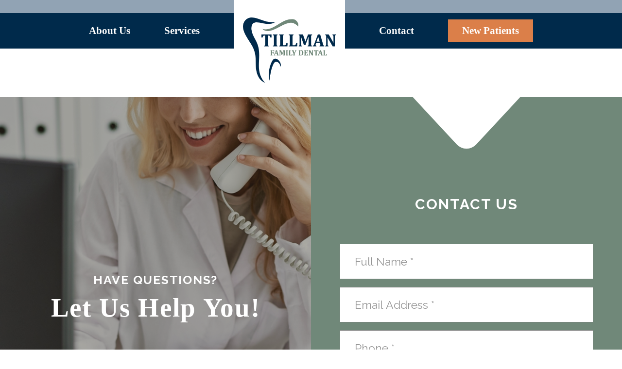

--- FILE ---
content_type: text/css
request_url: https://www.tillmanfamilydental.com/wp-content/themes/tillman-family-dental/dist/css/bundle-e7b51225a6.css?ver=6.8.3
body_size: 10025
content:
*{padding:0;margin:0;outline:0;-webkit-box-sizing:border-box;box-sizing:border-box}*:after,*:before{-webkit-box-sizing:inherit;box-sizing:inherit}article,aside,details,figcaption,figure,footer,header,hgroup,main,menu,nav,section,summary{display:block}template{display:none}html{-webkit-tap-highlight-color:rgba(0,0,0,0);tap-highlight-color:transparent}body{-moz-osx-font-smoothing:grayscale;-webkit-font-smoothing:antialiased;font-smoothing:antialiased;-webkit-text-size-adjust:none;-moz-text-size-adjust:none;-ms-text-size-adjust:none;text-size-adjust:none}audio,iframe,img,object,video{max-width:100%}iframe,img{border:0 none}img{height:auto;display:inline-block;vertical-align:middle}b,strong{font-weight:700}address{font-style:normal}svg:not(:root){overflow:hidden}a,button,input[type="button"],input[type="file"],input[type="image"],input[type="reset"],input[type="submit"],label[for]{cursor:pointer}a[href^="tel"],button[disabled],input[disabled],select[disabled],textarea[disabled]{cursor:default}button::-moz-focus-inner,input::-moz-focus-inner{padding:0;border:0}a[href^="tel"],input[type="color"],input[type="date"],input[type="datetime"],input[type="datetime-local"],input[type="email"],input[type="month"],input[type="number"],input[type="password"],input[type="search"],input[type="tel"],input[type="text"],input[type="time"],input[type="url"],input[type="week"],textarea{-webkit-appearance:none;-moz-appearance:none;appearance:none}input[type="search"]::-webkit-search-cancel-button,input[type="search"]::-webkit-search-decoration{-webkit-appearance:none;appearance:none}textarea{overflow:auto;-webkit-overflow-scrolling:touch;overflow-scrolling:touch}button,input,optgroup,select,textarea{font-family:inherit;font-size:inherit;color:inherit;-moz-osx-font-smoothing:grayscale;-webkit-font-smoothing:antialiased;font-smoothing:antialiased}button,select{text-transform:none}table{width:100%;border-collapse:collapse;border-spacing:0}nav ol,nav ul{list-style:none outside none}input::-webkit-input-placeholder{color:inherit;opacity:1}input::-moz-placeholder{color:inherit;opacity:1}input:-ms-input-placeholder,input::-ms-input-placeholder{color:inherit;opacity:1}input::placeholder{color:inherit;opacity:1}textarea::-webkit-input-placeholder{color:inherit;opacity:1}textarea::-moz-placeholder{color:inherit;opacity:1}textarea:-ms-input-placeholder,textarea::-ms-input-placeholder{color:inherit;opacity:1}textarea::placeholder{color:inherit;opacity:1}input:-webkit-autofill{-webkit-text-fill-color:inherit;-webkit-box-shadow:0 0 0 1000px #fff inset}input[type=button],input[type=date],input[type=email],input[type=search],input[type=submit],input[type=tel],input[type=text],textarea{-webkit-appearance:none;-moz-appearance:none;appearance:none}body{min-width:320px;background:#fff;font-family:Merriweather,serif;font-weight:400;font-size:23px;line-height:1.52;color:#000}a{color:inherit;text-decoration:underline}a:hover,a[href^="tel"]{text-decoration:none}.h1,.h2,.h3,.h4,.h5,.h6,h1,h2,h3,h4,h5,h6{margin-bottom:.76em}.h1,h1{font-size:95px;line-height:1.18;font-weight:700}@media (max-width:1399px){.h1,h1{font-size:75px}}@media (max-width:1023px){.h1,h1{font-size:60px}}@media (max-width:767px),screen and (max-width:812px) and (orientation:landscape){.h1,h1{font-size:35px}}.h2,h2{font-size:60px;line-height:1.42;font-weight:700;letter-spacing:.03em}@media (max-width:1399px){.h2,h2{font-size:55px}}@media (max-width:1023px){.h2,h2{font-size:29px}}.h3,h3{font-size:50px;line-height:1.1;font-weight:700}@media (max-width:1399px){.h3,h3{font-size:45px}}@media (max-width:1023px){.h3,h3{font-size:35px}}@media (max-width:767px),screen and (max-width:812px) and (orientation:landscape){.h3,h3{font-size:29px}}.h4,h4{font-family:Raleway,sans-serif;font-size:50px;line-height:1.1;font-weight:700;letter-spacing:.07em}@media (max-width:1399px){.h4,h4{font-size:45px}}@media (max-width:1023px){.h4,h4{font-size:40px}}.h5,h5{font-family:Raleway,sans-serif;font-size:30px;line-height:1.83;font-weight:700;letter-spacing:.07em}@media (max-width:1399px){.h5,h5{font-size:25px}}@media (max-width:1023px){.h5,h5{font-size:23px}}@media (max-width:767px),screen and (max-width:812px) and (orientation:landscape){.h5,h5{font-size:20px}}blockquote,dl,hr,ol,p,table,ul{margin-bottom:1.52em}blockquote:last-child,dl:last-child,h1:last-child,h1[class],h2:last-child,h2[class],h3:last-child,h3[class],h4:last-child,h4[class],h5:last-child,h5[class],h6:last-child,h6[class],ol:last-child,p:last-child,table:last-child,ul:last-child{margin-bottom:0}@media (max-width:767px),screen and (max-width:812px) and (orientation:landscape){p{font-size:20px}}html{margin-top:0!important}@media screen and (max-width:782px){html{margin-top:0!important}}.clear:after{content:"";line-height:0;display:table;clear:both}.gform_wrapper.gform_wrapper.gravity-theme .gfield-choice-input,.sr-only{position:absolute;width:1px;height:1px;padding:0;margin:-1px;overflow:hidden;clip:rect(0,0,0,0);border:0}.notext{white-space:nowrap;text-indent:100%;text-shadow:none;overflow:hidden}.notext-old{font-size:0;line-height:0;text-indent:-4000px}.hidden,[hidden]{display:none}.disabled,[disabled]{cursor:default}.visible-lg-block,.visible-lg-inline,.visible-lg-inline-block,.visible-md-block,.visible-md-inline,.visible-md-inline-block,.visible-sm-block,.visible-sm-inline,.visible-sm-inline-block,.visible-xs-block,.visible-xs-inline,.visible-xs-inline-block{display:none!important}@media (max-width:767px),screen and (max-width:812px) and (orientation:landscape){.hidden-xs{display:none!important}.visible-xs-block{display:block!important}.visible-xs-inline{display:inline!important}.visible-xs-inline-block{display:inline-block!important}}@media (min-width:767.02px) and (max-width:1023px){.hidden-sm{display:none!important}.visible-sm-block{display:block!important}.visible-sm-inline{display:inline!important}.visible-sm-inline-block{display:inline-block!important}}@media (min-width:1023.02px) and (max-width:1199px){.hidden-md{display:none!important}.visible-md-block{display:block!important}.visible-md-inline{display:inline!important}.visible-md-inline-block{display:inline-block!important}}@media (min-width:1199.02px){.hidden-lg{display:none!important}.visible-lg-block{display:block!important}.visible-lg-inline{display:inline!important}.visible-lg-inline-block{display:inline-block!important}}.aligncenter,.alignleft,.alignnone,.alignright{margin:5px 15px 1.52em}.alignleft{margin-left:0}@media (max-width:767px),screen and (max-width:812px) and (orientation:landscape){.alignleft{margin:5px 0 10px}}.alignright{margin-right:0}@media (max-width:767px),screen and (max-width:812px) and (orientation:landscape){.alignright{margin:5px 0 10px}}.alignnone{margin-left:0;margin-right:0}@media (max-width:767px),screen and (max-width:812px) and (orientation:landscape){.alignnone{margin:5px 0 10px}}.aligncenter{display:block;margin-left:auto;margin-right:auto}@media (max-width:767px),screen and (max-width:812px) and (orientation:landscape){.aligncenter{margin:5px 0 10px}}.wp-caption{position:relative}.wp-caption img{width:100%}.wp-caption-text{padding:8px;font-size:.8em;color:inherit;background:transparent;text-align:center}.nocomments{padding-top:12px;font-weight:700;font-size:18px}.widgets{list-style:none;display:-webkit-box;display:-ms-flexbox;display:flex;-ms-flex-wrap:wrap;flex-wrap:wrap;margin:-10px -20px}@media (max-width:767px),screen and (max-width:812px) and (orientation:landscape){.widgets{margin:0}}.widgets > li{width:50%;padding:10px 20px}@media (max-width:767px),screen and (max-width:812px) and (orientation:landscape){.widgets > li{width:100%;padding:10px 0}}.widget{margin-bottom:15px}.widget:last-child{margin-bottom:0}.widget > ul{list-style:none outside none;margin:0}.widget > ul li{padding:5px 0}.widget > ul a{text-decoration:none;border-bottom:1px solid transparent}.widget > ul a:hover{border-bottom-color:#708879;color:#708879}.widget_calendar table{width:100%;border-spacing:0;border-collapse:collapse;text-align:center}.widget_calendar td,.widget_calendar th{padding:5px;border:1px solid #000}.widget_calendar caption{padding:12px;font-weight:700}.widget_calendar tfoot{font-weight:700}.widget_rss .rsswidget{vertical-align:middle}.widget_rss .rsswidget img{float:left;margin:5px 8px 0 0}.widget_categories .screen-reader-text{display:none}.widget_categories .post-form{width:100%;padding:5px}.widget_nav_menu ul{list-style:none}.widget_nav_menu ul li{padding:5px 0}.widget_pages ul ul{padding:5px 0 0 25px}.comments{position:relative}.comments .children{position:relative;padding-left:70px}.comments .children:after,.comments .children:before{content:"";position:absolute;display:block}.comments .children:before{top:33px;left:23px;width:32px;height:27px;border-left:8px solid #c3c3c3;border-bottom:8px solid #c3c3c3;border-radius:0 0 0 8px}.comments .children:after{top:-5px;left:8px;border:20px solid transparent;border-width:20px 19px;border-bottom-color:#c3c3c3}.comments .comment{position:relative;border-top:1px dashed #363636}.comments .avatar{position:absolute;top:28px;left:0;width:48px;height:48px;border-radius:50%;border:1px solid #ccc}.comments .says{padding-left:5px}.comments .moderation-notice{display:inline-block;margin:3px 0 8px;color:#999}.comments .comment__entry{position:relative;padding:30px 0 30px 65px}.comments .comment__text p:last-child{padding-bottom:0;margin-bottom:0}.comments .comment__meta{padding-bottom:12px}.comments .comment__meta a{color:#363636}.comments .comment__reply{padding-top:10px;text-align:right}.comments .comment__reply a{display:inline-block;padding:5px 10px;background:#363636;color:#fff;border-radius:6px}.comments .comment__reply a:hover{text-decoration:none;opacity:.8}.comment-respond{width:100%;padding-top:30px;border-top:1px solid #363636}.comment-respond h3{position:relative}.comment-respond small{position:absolute;top:0;right:0}.comment-respond label{display:inline-block;padding-bottom:4px}.comment-respond input[type="text"],.comment-respond textarea{display:block;width:100%;padding:10px;border:1px solid #ccc;background:#f7f7f7}.comment-respond textarea{height:100px}.comment-respond input[type="text"]:focus{background-color:#fff}.comment-respond input[type="text"]::-webkit-input-placeholder{color:#777}.comment-respond input[type="text"]:-ms-input-placeholder,.comment-respond input[type="text"]::-moz-placeholder,.comment-respond input[type="text"]::-webkit-input-placeholder,.comment-respond input[type="text"]::placeholder{color:#777}.comment-respond .required{color:#e40000}.comment-respond .comment-notes{padding-top:15px}.comment-respond .form-submit input{display:block;width:160px;height:40px;border:0;font-size:14px;font-weight:700;color:#fff;background:#363636;cursor:pointer;border-radius:4px}.paging{width:100%;display:-webkit-box;display:-ms-flexbox;display:flex;-webkit-box-pack:justify;-ms-flex-pack:justify;justify-content:space-between;-webkit-box-align:center;-ms-flex-align:center;align-items:center;padding:20px 0}@media (max-width:767px),screen and (max-width:812px) and (orientation:landscape){.paging{-ms-flex-wrap:wrap;flex-wrap:wrap}}.paging a{text-decoration:none}.paging ul{display:-webkit-box;display:-ms-flexbox;display:flex;-webkit-box-pack:justify;-ms-flex-pack:justify;justify-content:space-between;-webkit-box-align:center;-ms-flex-align:center;align-items:center;-ms-flex-wrap:wrap;flex-wrap:wrap;list-style:none;margin:0 auto;padding:0 20px}@media (max-width:767px),screen and (max-width:812px) and (orientation:landscape){.paging ul{width:100%;-webkit-box-ordinal-group:0;-ms-flex-order:-1;order:-1;padding:0;margin-bottom:20px}}.paging ul li{margin:0 5px}@media (max-width:767px),screen and (max-width:812px) and (orientation:landscape){.paging ul li:first-child{margin-left:0}}@media (max-width:767px),screen and (max-width:812px) and (orientation:landscape){.paging ul li:last-child{margin-right:0}}.paging ul a,.paging ul li.paging__spacer{background-color:#fff;font-size:14px;color:#000;width:35px;height:35px;display:block;text-align:center;line-height:35px;-webkit-transition:all .4s;-o-transition:all .4s;transition:all .4s}.paging ul a:hover,.paging ul li.is-current a{color:#fff;background-color:#708879}.paging .paging__next,.paging .paging__prev{font-size:16px;color:#000;-webkit-transition:all .4s;-o-transition:all .4s;transition:all .4s}.paging .paging__next:hover,.paging .paging__prev:hover{color:#708879}.paging .paging__next:only-child{margin-left:auto;margin-right:0}.paging .paging__prev:only-child{margin-right:auto;margin-left:0}.paging .paging__first,.paging .paging__label,.paging .paging__last,.paging .paging__next,.paging .paging__prev{margin:9px}.search-form{position:relative;overflow:hidden}.search-form .search__field{display:block;width:100%;padding:10px;border:1px solid #ccc;background:#f7f7f7}.search-form .search__field:focus{background-color:#fff}.search-form .search__field::-webkit-input-placeholder{color:#777}.search-form .search__field:-ms-input-placeholder,.search-form .search__field::-moz-placeholder,.search-form .search__field::-webkit-input-placeholder,.search-form .search__field::placeholder{color:#777}.search-form .screen-reader-text{position:absolute;width:1px;height:1px;padding:0;margin:-1px;overflow:hidden;clip:rect(0,0,0,0);border:0}.section-comments{padding-top:15px}.section-comments a{text-decoration:none}.section-comments p{padding-bottom:18px}.section-comments ol,.section-comments ul{padding:0;margin:0;list-style:none outside none}.section-comments h3{position:relative;padding:0 0 10px}.section-comments h3 small{position:absolute;top:0;right:0}.arrow{display:block;position:absolute;width:700px;height:377px;bottom:calc(100% - 119px);left:50%;-webkit-transform:translateX(-50%);-ms-transform:translateX(-50%);transform:translateX(-50%);background-image:url(../images/icons/arrow.svg);background-size:contain;background-repeat:no-repeat;background-position:50%}@media (max-width:1023px){.arrow{width:220px;height:220px}}@media (max-width:767px),screen and (max-width:812px) and (orientation:landscape){.arrow{display:none}}.article-single .article__head{margin-bottom:40px}.article-single .article__head:last-child{margin-bottom:0}.article .article__head{margin-bottom:10px}.article .article__head:last-child{margin-bottom:0}.articles .articles__items{list-style:none;padding:0}.articles .articles__item + .articles__item{margin-top:30px}.author{display:-webkit-box;display:-ms-flexbox;display:flex;-webkit-box-pack:center;-ms-flex-pack:center;justify-content:center;-webkit-box-align:center;-ms-flex-align:center;align-items:center;margin-top:37px}@media (max-width:767px),screen and (max-width:812px) and (orientation:landscape){.author{-webkit-box-orient:vertical;-webkit-box-direction:normal;-ms-flex-direction:column;flex-direction:column;-webkit-box-align:center;-ms-flex-align:center;align-items:center}}.author h5{color:#002a4b;margin:0;line-height:1.3}@media (max-width:1023px){.author h5{font-size:21px}}.author p{color:#2c2c31}@media (max-width:1023px){.author p{font-size:19px}}.author .author__title{text-align:right;width:calc(50% - 148.5px);margin-top:40px}@media (max-width:767px),screen and (max-width:812px) and (orientation:landscape){.author .author__title{width:auto;margin:29px auto 15px;-webkit-box-ordinal-group:3;-ms-flex-order:2;order:2}}@media (max-width:767px),screen and (max-width:812px) and (orientation:landscape){.author .author__title p{display:none}}.author .author__image{width:231px;height:232px;margin:0 33px;-ms-flex-negative:0;flex-shrink:0}@media (max-width:1023px){.author .author__image{width:200px;height:200px}}@media (max-width:767px),screen and (max-width:812px) and (orientation:landscape){.author .author__image{width:300px;height:305px;-webkit-box-ordinal-group:2;-ms-flex-order:1;order:1}}.author .author__image img{border-radius:21px;width:100%;height:100%;-o-object-fit:cover;object-fit:cover;-o-object-position:center top;object-position:center top}.author .author__actions{margin-top:5px;width:calc(50% - 148.5px);text-align:left}@media (max-width:767px),screen and (max-width:812px) and (orientation:landscape){.author .author__actions{width:auto;margin:0 auto;-webkit-box-ordinal-group:4;-ms-flex-order:3;order:3}}.btn,.gform_wrapper.gform_wrapper.gravity-theme .gform_footer button,.gform_wrapper.gform_wrapper.gravity-theme .gform_footer input,.gform_wrapper.gform_wrapper.gravity-theme .gform_page_footer button,.gform_wrapper.gform_wrapper.gravity-theme .gform_page_footer input{display:inline-block;text-align:center;text-decoration:none;border:0;-webkit-box-shadow:none;box-shadow:none;border-radius:0;-webkit-appearance:none;-moz-appearance:none;appearance:none;font-size:21px;font-weight:700;line-height:1;color:#fff;background:#db7f49;padding:13px 29px;-webkit-transition:background .3s;-o-transition:background .3s;transition:background .3s}.btn:hover,.gform_wrapper.gform_wrapper.gravity-theme .gform_footer button:hover,.gform_wrapper.gform_wrapper.gravity-theme .gform_footer input:hover,.gform_wrapper.gform_wrapper.gravity-theme .gform_page_footer button:hover,.gform_wrapper.gform_wrapper.gravity-theme .gform_page_footer input:hover{background:rgba(219,127,73,.9);color:#fff}@media (max-width:1023px){.btn,.gform_wrapper.gform_wrapper.gravity-theme .gform_footer button,.gform_wrapper.gform_wrapper.gravity-theme .gform_footer input,.gform_wrapper.gform_wrapper.gravity-theme .gform_page_footer button,.gform_wrapper.gform_wrapper.gravity-theme .gform_page_footer input{font-size:18px;padding:10px 20px}}.btn--block{display:block;padding-left:0;padding-right:0}.btn--learn{display:-webkit-inline-box;display:-ms-inline-flexbox;display:inline-flex;-webkit-box-align:center;-ms-flex-align:center;align-items:center;background-color:transparent;color:#db7f49;text-transform:uppercase;text-decoration:none;position:relative;font-size:30px;padding:0}.btn--learn:after{content:"";width:15px;height:15px;-webkit-transform:rotate(45deg);-ms-transform:rotate(45deg);transform:rotate(45deg);border-top:5px solid #dd6a66;border-right:5px solid #dd6a66;border-radius:3px;-webkit-transition:.3s ease;-o-transition:.3s ease;transition:.3s ease;margin-left:8px}.btn--learn:hover{background-color:transparent;color:#db7f49}.btn--learn:hover:after{-webkit-transform:translateX(8px) rotate(45deg);-ms-transform:translateX(8px) rotate(45deg);transform:translateX(8px) rotate(45deg)}@media (max-width:1399px){.btn--learn{font-size:24px}}@media (max-width:767px),screen and (max-width:812px) and (orientation:landscape){.btn--learn{font-size:30px}}.btn--alt{background-color:#002a4b;padding:27px 74px;font-size:27px;letter-spacing:.04em}@media (max-width:767px),screen and (max-width:812px) and (orientation:landscape){.btn--alt{padding:15px 0;line-height:2;font-size:18px;width:100%}}.gform_wrapper.gform_wrapper.gravity-theme .gform_footer input{padding:28px 116px!important;font-family:Merriweather,serif!important;font-size:27px!important;font-weight:700!important;text-transform:uppercase!important}@media (max-width:1023px){.gform_wrapper.gform_wrapper.gravity-theme .gform_footer input{padding:28px 103px!important;font-size:25px!important}}@media (max-width:767px),screen and (max-width:812px) and (orientation:landscape){.gform_wrapper.gform_wrapper.gravity-theme .gform_footer input{padding:3px 80px!important;font-size:21px!important}}.btn--call{color:#708879;-webkit-transition:background .5s ease;-o-transition:background .5s ease;transition:background .5s ease;text-transform:uppercase;font-weight:700;font-family:Raleway,sans-serif}.btn--call,.btn--call:hover{background-color:transparent}.btn--call:hover{color:#db7f49}.btn-menu{position:relative;display:none;height:9px;padding:20px 0;-webkit-appearance:none;-moz-appearance:none;appearance:none;z-index:65;background:none;border:none}.btn-menu:focus{outline:0 auto -webkit-focus-ring-color}.btn-menu span{position:relative;display:block;width:47px;height:15px;border-top:3px solid #707070}.btn-menu span:after,.btn-menu span:before{content:"";position:absolute;left:0;width:100%;height:3px;background:#707070}.btn-menu span:before{top:-12px}.btn-menu span:after{top:6px}.btn-menu span,.btn-menu span:after,.btn-menu span:before{-webkit-transition:all .3s linear;-o-transition:all .3s linear;transition:all .3s linear}.btn-menu.active{background-color:transparent}.btn-menu.active span{border-color:transparent}.btn-menu.active span:after,.btn-menu.active span:before{background:#fff}.btn-menu.active span:before{-webkit-transform:rotate(45deg) translate(3.5px,9px);-ms-transform:rotate(45deg) translate(3.5px,9px);transform:rotate(45deg) translate(3.5px,9px)}.btn-menu.active span:after{-webkit-transform:rotate(-45deg) translate(3.5px,-9px);-ms-transform:rotate(-45deg) translate(3.5px,-9px);transform:rotate(-45deg) translate(3.5px,-9px)}@media (max-width:768px){.btn-menu{display:block}}.columns{width:100%;margin:106px auto 60px}@media (max-width:1023px){.columns{padding:0 30px}}@media (max-width:767px),screen and (max-width:812px) and (orientation:landscape){.columns{margin:50px auto 60px}}.columns .columns__container{display:-webkit-box;display:-ms-flexbox;display:flex;-webkit-box-pack:justify;-ms-flex-pack:justify;justify-content:space-between;-ms-flex-wrap:wrap;flex-wrap:wrap;margin:0 30px}.columns .columns__column{text-align:left;width:47.8%;-ms-flex-negative:0;flex-shrink:0}.columns .columns__column:nth-child(n+3){margin-top:64px}@media (max-width:767px),screen and (max-width:812px) and (orientation:landscape){.columns .columns__column:nth-child(n+3){margin-top:50px}}@media (max-width:767px),screen and (max-width:812px) and (orientation:landscape){.columns .columns__column{width:100%;margin-top:50px}}.columns .columns__column h5{color:#91a3b4;text-transform:uppercase;line-height:1.3;margin-bottom:43px}.columns .columns__column p{color:#2c2c31}.columns .columns__column p:not(:last-child){margin-bottom:35px}.cta{text-align:center;margin-top:66px}.cta .cta__button{margin-bottom:42px}.cta .btn--blue{padding:28px 59px;font-size:27px;letter-spacing:.04em}.footer{width:100%;display:-webkit-box;display:-ms-flexbox;display:flex;-webkit-box-align:center;-ms-flex-align:center;align-items:center;-webkit-box-pack:center;-ms-flex-pack:center;justify-content:center;position:relative;background-color:#002a4b;color:#fff;padding:18px;border-bottom:36px solid #91a3b4}@media (max-width:1023px){.footer{padding:18px 5px}}@media (max-width:767px),screen and (max-width:812px) and (orientation:landscape){.footer{-ms-flex-wrap:wrap;flex-wrap:wrap;-webkit-box-align:center;-ms-flex-align:center;align-items:center;border:none;padding:45px 36px 68px}}.footer .footer__menu{width:calc(50% - 150.5px);-ms-flex-negative:0;flex-shrink:0}@media (max-width:1199px){.footer .footer__menu{width:calc(50% - 90px)}}@media (max-width:767px),screen and (max-width:812px) and (orientation:landscape){.footer .footer__menu{width:100%;-webkit-box-ordinal-group:3;-ms-flex-order:2;order:2}}.footer .footer__menu ul{-webkit-box-pack:end;-ms-flex-pack:end;justify-content:flex-end}@media (max-width:767px),screen and (max-width:812px) and (orientation:landscape){.footer .footer__menu ul{-webkit-box-pack:center;-ms-flex-pack:center;justify-content:center}}.footer .footer__copyright p,.footer .footer__menu li a{font-family:Raleway,sans-serif;font-size:20px;font-weight:500}@media (max-width:1399px){.footer .footer__copyright p,.footer .footer__menu li a{font-size:16px}}@media (max-width:1023px){.footer .footer__copyright p,.footer .footer__menu li a{font-size:14px}}@media (max-width:767px),screen and (max-width:812px) and (orientation:landscape){.footer .footer__copyright p,.footer .footer__menu li a{font-size:19px}}@media (max-width:767px),screen and (max-width:812px) and (orientation:landscape){.footer .footer__menu li + li{display:none}}.footer .footer__copyright{width:calc(50% - 150.5px);-ms-flex-negative:0;flex-shrink:0}@media (max-width:1199px){.footer .footer__copyright{width:calc(50% - 90px)}}@media (max-width:767px),screen and (max-width:812px) and (orientation:landscape){.footer .footer__copyright{width:100%;text-align:center;margin-bottom:30px}}.footer .footer__copyright br{display:none}@media (max-width:1399px){.footer .footer__copyright br{display:block}}@media (max-width:767px),screen and (max-width:812px) and (orientation:landscape){.footer .logo--footer{display:none}}.grid .grid__row{display:-webkit-box;display:-ms-flexbox;display:flex;-ms-flex-wrap:wrap;flex-wrap:wrap;margin:-15px}.grid .grid__col{width:100%;padding:15px}.grid .grid__col--1of2{width:50%}.header{width:100%;position:relative;z-index:100;background-color:#002a4b;border-top:27px solid #91a3b4}@media (max-width:767px),screen and (max-width:812px) and (orientation:landscape){.header{border-top:none;background-color:#fff}}.header .header__content{display:-webkit-box;display:-ms-flexbox;display:flex;-webkit-box-pack:center;-ms-flex-pack:center;justify-content:center;padding:13px 0;-webkit-box-align:center;-ms-flex-align:center;align-items:center}@media (max-width:767px),screen and (max-width:812px) and (orientation:landscape){.header .header__content{-webkit-box-pack:justify;-ms-flex-pack:justify;justify-content:space-between;padding:12px 14px 12px 30px}}.gform_wrapper.gform_wrapper.gravity-theme .gform_footer .header button,.gform_wrapper.gform_wrapper.gravity-theme .gform_footer .header input,.gform_wrapper.gform_wrapper.gravity-theme .gform_page_footer .header button,.gform_wrapper.gform_wrapper.gravity-theme .gform_page_footer .header input,.header .btn,.header .gform_wrapper.gform_wrapper.gravity-theme .gform_footer button,.header .gform_wrapper.gform_wrapper.gravity-theme .gform_footer input,.header .gform_wrapper.gform_wrapper.gravity-theme .gform_page_footer button,.header .gform_wrapper.gform_wrapper.gravity-theme .gform_page_footer input{margin-left:110px}@media (max-width:1399px){.gform_wrapper.gform_wrapper.gravity-theme .gform_footer .header button,.gform_wrapper.gform_wrapper.gravity-theme .gform_footer .header input,.gform_wrapper.gform_wrapper.gravity-theme .gform_page_footer .header button,.gform_wrapper.gform_wrapper.gravity-theme .gform_page_footer .header input,.header .btn,.header .gform_wrapper.gform_wrapper.gravity-theme .gform_footer button,.header .gform_wrapper.gform_wrapper.gravity-theme .gform_footer input,.header .gform_wrapper.gform_wrapper.gravity-theme .gform_page_footer button,.header .gform_wrapper.gform_wrapper.gravity-theme .gform_page_footer input{margin-left:70px}}@media (max-width:1023px){.gform_wrapper.gform_wrapper.gravity-theme .gform_footer .header button,.gform_wrapper.gform_wrapper.gravity-theme .gform_footer .header input,.gform_wrapper.gform_wrapper.gravity-theme .gform_page_footer .header button,.gform_wrapper.gform_wrapper.gravity-theme .gform_page_footer .header input,.header .btn,.header .gform_wrapper.gform_wrapper.gravity-theme .gform_footer button,.header .gform_wrapper.gform_wrapper.gravity-theme .gform_footer input,.header .gform_wrapper.gform_wrapper.gravity-theme .gform_page_footer button,.header .gform_wrapper.gform_wrapper.gravity-theme .gform_page_footer input{margin-left:40px}}@media (max-width:767px),screen and (max-width:812px) and (orientation:landscape){.gform_wrapper.gform_wrapper.gravity-theme .gform_footer .header button,.gform_wrapper.gform_wrapper.gravity-theme .gform_footer .header input,.gform_wrapper.gform_wrapper.gravity-theme .gform_page_footer .header button,.gform_wrapper.gform_wrapper.gravity-theme .gform_page_footer .header input,.header .btn,.header .gform_wrapper.gform_wrapper.gravity-theme .gform_footer button,.header .gform_wrapper.gform_wrapper.gravity-theme .gform_footer input,.header .gform_wrapper.gform_wrapper.gravity-theme .gform_page_footer button,.header .gform_wrapper.gform_wrapper.gravity-theme .gform_page_footer input{display:none;margin-left:0}}.header .btn--call{display:-webkit-box;display:-ms-flexbox;display:flex}@media (max-width:767px),screen and (max-width:812px) and (orientation:landscape){.header .btn--call{color:#c-orange}}.header .header__mobile{display:none}@media (max-width:767px),screen and (max-width:812px) and (orientation:landscape){.header .header__mobile{display:-webkit-box;display:-ms-flexbox;display:flex;-webkit-box-orient:vertical;-webkit-box-direction:normal;-ms-flex-direction:column;flex-direction:column;-webkit-box-align:center;-ms-flex-align:center;align-items:center}}.headline{text-align:center;padding:0 15px}.headline h5{color:#91a3b4;text-transform:uppercase;margin-bottom:32px}.headline h2{color:#002a4b;padding:37px 0 52px;margin:0}.headline p{color:#2c2c31;max-width:1270px;margin:0 auto 51px}.ico{font-size:0;line-height:0;text-indent:-4004px;display:inline-block;vertical-align:top}.ico,.image-fit{position:relative}.image-fit{overflow:hidden;background-size:cover;background-position:50%}.image-fit img{position:absolute;top:0;left:0;width:100%;height:100%;-o-object-fit:cover;object-fit:cover}.image-fit--bottom{background-position:bottom}.image-fit--bottom img{-o-object-position:center bottom;object-position:center bottom}.list-features{display:-webkit-box;display:-ms-flexbox;display:flex;-webkit-box-align:start;-ms-flex-align:start;align-items:flex-start;-webkit-box-pack:center;-ms-flex-pack:center;justify-content:center;margin-top:26px}@media (max-width:767px),screen and (max-width:812px) and (orientation:landscape){.list-features{-ms-flex-wrap:wrap;flex-wrap:wrap}}.list-features .list__image{margin-right:65px}@media (max-width:1023px){.list-features .list__image{margin-right:25px}}@media (max-width:767px),screen and (max-width:812px) and (orientation:landscape){.list-features .list__image{width:100%;margin:0 0 30px}}.list-features .list__image img{width:100%;-o-object-fit:cover;object-fit:cover;border-radius:16px}@media (max-width:767px),screen and (max-width:812px) and (orientation:landscape){.list-features .list__image img{height:50vw}}.list-features .list__content{max-width:600px}@media (max-width:767px),screen and (max-width:812px) and (orientation:landscape){.list-features .list__content{width:100%}}.list-features .list__content h5{color:#91a3b4;text-transform:uppercase;margin-bottom:30px;font-size:27px}@media (max-width:1023px){.list-features .list__content h5{margin-bottom:20px;font-size:19px!important}}@media (max-width:767px),screen and (max-width:812px) and (orientation:landscape){.list-features .list__content li{font-size:21px}}.list-features--alt{-webkit-box-pack:start;-ms-flex-pack:start;justify-content:flex-start}.list-files{margin:60px auto;width:660px}@media (max-width:767px),screen and (max-width:812px) and (orientation:landscape){.list-files{width:100%}}.list-files ul{list-style:none;padding:0;margin:0}.list-files li{-webkit-box-align:center;-ms-flex-align:center;align-items:center}.list-files li,.list-files li:before{display:-webkit-box;display:-ms-flexbox;display:flex}.list-files li:before{content:"";width:84px;height:96px;background-image:url(../images/icons/file.svg);background-repeat:no-repeat;margin-right:54px}@media (max-width:767px),screen and (max-width:812px) and (orientation:landscape){.list-files li:before{margin-right:0}}@media (max-width:767px),screen and (max-width:812px) and (orientation:landscape){.list-files li{-webkit-box-orient:vertical;-webkit-box-direction:normal;-ms-flex-direction:column;flex-direction:column;-webkit-box-align:center;-ms-flex-align:center;align-items:center}}.list-files li a{color:#db7f49;text-transform:uppercase}@media (max-width:1023px){.list-files li a{font-size:21px}}@media (max-width:767px),screen and (max-width:812px) and (orientation:landscape){.list-files li a{font-size:19px}}.list-files li + li{margin-top:81px}.list-files h5{margin-bottom:0!important}@media (max-width:767px),screen and (max-width:812px) and (orientation:landscape){.list-files h5{text-align:center}}.list-files--alt{margin-top:-10px;margin-left:0;width:100%}.list-gallery{position:relative;display:-webkit-box;display:-ms-flexbox;display:flex;-webkit-box-pack:justify;-ms-flex-pack:justify;justify-content:space-between;-ms-flex-wrap:wrap;flex-wrap:wrap;list-style:none}.list-gallery .gallery__item{width:32.5%;height:31.9vw;text-align:center;text-transform:uppercase;position:relative;color:#fff;margin-bottom:27px;-webkit-box-ordinal-group:4;-ms-flex-order:3;order:3}.list-gallery .gallery__item:not(.gallery__item--text){display:none}@media (min-width:575.02px){.list-gallery .gallery__item:not(.gallery__item--text){display:block}}@media (max-width:767px),screen and (max-width:812px) and (orientation:landscape){.list-gallery .gallery__item{width:100%;height:100vw;margin-bottom:5px}}.list-gallery .gallery__item:before{opacity:.4;background-color:#363528;z-index:10}.list-gallery .gallery__item:after,.list-gallery .gallery__item:before{content:"";position:absolute;display:block;top:0;left:0;right:0;bottom:0}.list-gallery .gallery__item:after{background-color:transparent;border:2px solid #db7f49;z-index:20;-webkit-transform:scale(.95);-ms-transform:scale(.95);transform:scale(.95);-webkit-transition:border-width .3s,-webkit-transform .3s;transition:border-width .3s,-webkit-transform .3s;-o-transition:transform .3s,border-width .3s;transition:transform .3s,border-width .3s;transition:transform .3s,border-width .3s,-webkit-transform .3s;will-change:transform}.list-gallery .gallery__item:hover:after{-webkit-transform:scale(1);-ms-transform:scale(1);transform:scale(1);border-width:9px}@media (min-width:575.02px){.list-gallery .gallery__item--text{position:relative;background-color:#708879;overflow:hidden;color:#fff;-webkit-box-ordinal-group:3;-ms-flex-order:2;order:2}}@media (min-width:575.02px){.list-gallery .gallery__item--text:after,.list-gallery .gallery__item--text:before,.list-gallery .gallery__item--text img{display:none}}.list-gallery .gallery__item:nth-child(2){-webkit-box-ordinal-group:2;-ms-flex-order:1;order:1}.list-gallery a{display:block;position:absolute;top:0;left:0;right:0;bottom:0;z-index:50}.list-gallery img{-o-object-fit:cover;object-fit:cover;width:100%;height:100%}.list-gallery h2,.list-gallery h5{position:absolute;left:50%;top:50%;-webkit-transform:translateX(-50%) translateY(-50%);-ms-transform:translateX(-50%) translateY(-50%);transform:translateX(-50%) translateY(-50%);z-index:20}.list-gallery h5{max-width:165px;line-height:1.1}@media (max-width:767px),screen and (max-width:812px) and (orientation:landscape){.list-gallery h5{font-size:24px}}@media (max-width:1199px){.list-gallery h2{font-size:35px}}.logo{font-size:0;line-height:0;text-indent:-4004px;position:relative;display:-webkit-box;display:-ms-flexbox;display:flex;-webkit-box-align:end;-ms-flex-align:end;align-items:flex-end;vertical-align:middle;text-decoration:none;padding:19px;width:229px;height:281px;-ms-flex-negative:0;flex-shrink:0;border-radius:16px;background-color:#fff;margin:-143px 110px -114px}.logo > img{display:block;width:100%}@media (max-width:1399px){.logo{margin:-143px 70px -114px}}@media (max-width:1199px){.logo{margin:-143px 50px -114px;width:180px;height:240px}}@media (max-width:1023px){.logo{width:160px;height:210px;margin:-143px 20px -114px}}@media (max-width:767px),screen and (max-width:812px) and (orientation:landscape){.logo{margin:0;padding:0;background-color:unset;height:auto}}.logo--footer{-webkit-box-align:start;-ms-flex-align:start;align-items:flex-start;margin:-159px 36px -120px;padding:38px 19px 19px;z-index:20}@media (max-width:1199px){.logo--footer{margin:-159px 16px -120px}}@media (max-width:1023px){.logo--footer{margin:-159px 15px -120px}}@media (max-width:767px),screen and (max-width:812px) and (orientation:landscape){.logo--footer{background-color:transparent;padding:0;margin:0;height:auto}}.logo-mobile--footer{margin-top:85px}.main{width:100%;-webkit-box-flex:1;-ms-flex-positive:1;flex-grow:1;-ms-flex-negative:0;flex-shrink:0}body.error404 .main{display:-webkit-box;display:-ms-flexbox;display:flex;-ms-flex-wrap:wrap;flex-wrap:wrap}body.error404 .main > section{width:100%}.nav{font-size:21px;font-weight:700}@media (max-width:767px),screen and (max-width:812px) and (orientation:landscape){.nav{display:none}}.nav > ul{list-style:none;display:-webkit-box;display:-ms-flexbox;display:flex;-webkit-box-align:center;-ms-flex-align:center;align-items:center}.nav > ul > li{position:relative}.nav > ul > li:after{position:absolute;top:100%;content:"";display:block;width:100%;height:21px}.nav > ul > li > a{text-decoration:none;color:#fff;-webkit-transition:.3s ease;-o-transition:.3s ease;transition:.3s ease}.nav > ul > li a:hover{color:#db7f49}.nav > ul > li:hover > .sub-menu{display:block}.nav > ul > li + li{margin-left:110px}@media (max-width:1399px){.nav > ul > li + li{margin-left:70px}}@media (max-width:1023px){.nav > ul > li + li{margin-left:40px}}@media (max-width:1023px){.nav{font-size:18px}}.nav .sub-menu{position:absolute;right:50%;top:calc(100% + 21px);-webkit-transform:translateX(50%);-ms-transform:translateX(50%);transform:translateX(50%);display:none;background-color:#91a3b4;border-radius:8px;padding:10px 30px;color:#fff;text-align:center;white-space:nowrap}.nav .sub-menu li,.nav .sub-menu li a{text-decoration:none}.nav .sub-menu li a{width:100%;line-height:2}.nav .sub-menu li a:hover{color:#002a4b}.nav--footer{display:block!important;position:relative!important}@media (max-width:767px),screen and (max-width:812px) and (orientation:landscape){.nav--footer{width:100%;right:auto!important}}.nav--footer li a{-webkit-transition:color .3s ease;-o-transition:color .3s ease;transition:color .3s ease}.nav--footer li a:hover{color:#db7f49}.nav--footer li + li{margin-left:58px}@media (max-width:1399px){.nav--footer li + li{margin-left:38px}}@media (max-width:1023px){.nav--footer li + li{margin-left:15px}}body.nav-active .nav--mobile{-webkit-transform:none;-ms-transform:none;transform:none}.nav--mobile{display:none;position:fixed;top:0;left:0;right:0;bottom:0;background-color:#708879;z-index:60;color:#fff;-webkit-box-align:center;-ms-flex-align:center;align-items:center;-webkit-box-orient:vertical;-webkit-box-direction:normal;-ms-flex-direction:column;flex-direction:column;-webkit-box-pack:center;-ms-flex-pack:center;justify-content:center;-webkit-transition:-webkit-transform .3s;transition:-webkit-transform .3s;-o-transition:transform .3s;transition:transform .3s;transition:transform .3s,-webkit-transform .3s;will-change:transform;-webkit-transform:translateX(100%);-ms-transform:translateX(100%);transform:translateX(100%)}@media (max-width:767px),screen and (max-width:812px) and (orientation:landscape){.nav--mobile{display:-webkit-box;display:-ms-flexbox;display:flex}}.gform_wrapper.gform_wrapper.gravity-theme .gform_footer .nav--mobile button,.gform_wrapper.gform_wrapper.gravity-theme .gform_footer .nav--mobile input,.gform_wrapper.gform_wrapper.gravity-theme .gform_page_footer .nav--mobile button,.gform_wrapper.gform_wrapper.gravity-theme .gform_page_footer .nav--mobile input,.nav--mobile .btn,.nav--mobile .gform_wrapper.gform_wrapper.gravity-theme .gform_footer button,.nav--mobile .gform_wrapper.gform_wrapper.gravity-theme .gform_footer input,.nav--mobile .gform_wrapper.gform_wrapper.gravity-theme .gform_page_footer button,.nav--mobile .gform_wrapper.gform_wrapper.gravity-theme .gform_page_footer input{display:block}.nav--mobile ul{-webkit-box-pack:center;-ms-flex-pack:center;justify-content:center}.nav--mobile ul,.nav--mobile ul li{display:-webkit-box;display:-ms-flexbox;display:flex;-webkit-box-align:center;-ms-flex-align:center;align-items:center;-webkit-box-orient:vertical;-webkit-box-direction:normal;-ms-flex-direction:column;flex-direction:column}.nav--mobile > ul > li a{text-decoration:none;-webkit-transition:color .3s ease;-o-transition:color .3s ease;transition:color .3s ease}.nav--mobile ul li{margin:15px 0}.nav--mobile > ul > li a:hover{color:#db7f49}.nav--mobile .sub-menu{display:none;overflow:auto}@media screen and (max-width:782px){html body.nav-active #wpadminbar{top:-46px!important}}.richtext-entry > ol:not([class]),.richtext-entry > ul:not([class]){padding-left:30px;list-style-position:inside}.richtext-entry > ol:not([class]) ol,.richtext-entry > ol:not([class]) ul,.richtext-entry > ul:not([class]) ol,.richtext-entry > ul:not([class]) ul{padding-left:30px}.richtext-entry > blockquote{border-left:2px solid #708879;margin-left:0;padding:0 0 0 16px}.richtext-entry > *.alignwide{width:100%;max-width:100%;clear:both}.richtext-entry > *.aligncenter{margin-left:auto;margin-right:auto}.richtext-entry > *.alignfull{margin-left:calc(50% - 50vw);margin-right:calc(50% - 50vw);width:auto;padding:0 20px}.richtext-entry > ul:not([class]){list-style:none;padding:0;margin:0}.richtext-entry > ul:not([class]):not(:last-child){margin-bottom:1.52em}.richtext-entry > ul:not([class]) > li{display:-webkit-box;display:-ms-flexbox;display:flex;-webkit-box-align:start;-ms-flex-align:start;align-items:flex-start}.richtext-entry > ul:not([class]) > li:before{content:"";display:block;width:16px;height:16px;-ms-flex-negative:0;flex-shrink:0;background-color:#db7f49;border-radius:50%;margin-right:20px;margin-top:9px}.richtext-entry > ul:not([class]) > li + li{margin-top:20px}.richtext-entry > ul:not([class]) > li a{text-decoration:none;color:#2c2c31}.richtext-entry .wp-block-image figcaption,.richtext-entry .wp-caption .wp-caption-text{font-size:14px;background:rgba(0,0,0,.1);padding:5px 8px;margin:0}.section-about .section__container{display:-webkit-box;display:-ms-flexbox;display:flex}.section-arrow{position:relative;background-color:#708879;overflow:hidden;color:#fff;padding:200px 88px}.section-article{margin-bottom:151px}.section-article .section__container{display:-webkit-box;display:-ms-flexbox;display:flex;-webkit-box-pack:center;-ms-flex-pack:center;justify-content:center;-webkit-box-align:start;-ms-flex-align:start;align-items:flex-start}@media (max-width:1023px){.section-article .section__container{-ms-flex-wrap:wrap;flex-wrap:wrap}}.section-article .section__image{width:40.6%;height:38.59vw;margin:93px 65px 0 0}@media (max-width:1023px){.section-article .section__image{height:45vw;margin:109px 30px 0 0;width:90%;height:330px!important;margin:0 0 30px}}@media (max-width:1023px){}.section-article .section__image img{width:100%;height:100%;-o-object-fit:cover;object-fit:cover;border-radius:60px}.section-article .section__content{width:40.6%;text-align:left}@media (max-width:1023px){.section-article .section__content{width:51%;width:90%}}@media (max-width:1023px){}.section-article .section__content h5{text-transform:uppercase;color:#91a3b4;margin-bottom:32px;line-height:1.33}@media (max-width:1023px){.section-article .section__content h5{margin-bottom:17px}}.section-article .section__content h2{color:#002a4b;margin-bottom:40px}@media (max-width:1023px){.section-article .section__content h2{font-size:44px;margin-bottom:30px}}@media (max-width:767px),screen and (max-width:812px) and (orientation:landscape){.section-article .section__content h2{font-size:38px}}.section-article .section__content p:last-child > strong:last-child{font-size:30px;font-weight:700;font-family:Raleway,sans-serif;line-height:1.05;color:#002a4b}.section-article--reversed .section__container{-webkit-box-orient:horizontal;-webkit-box-direction:reverse;-ms-flex-direction:row-reverse;flex-direction:row-reverse}.section-article--reversed .section__image{margin:0 0 0 41px}@media (max-width:1023px){.section-article--reversed .section__image{margin:0}}.section-article--grey{background-color:#f6f8f9;padding:116px 0 132px}@media (max-width:1023px){.section-article--grey{padding:25px 0 30px}}.section-article--grey .section__image{height:46vw}.section-article--grey .section__content{width:41.6%}@media (max-width:1023px){.section-article--grey .section__content{width:90%;margin-top:30px}}.section-article--grey .section__content p{margin-bottom:41px}.section-article--centered .section__image{margin:85px 0 0}.section-article--centered .section__content{padding-left:32px}@media (max-width:1023px){.section-article--centered .section__content{padding-left:0}}.section-article--small .section__image{width:30.6%;height:38.59vw;margin:93px 65px 0 0}@media (max-width:1023px){.section-article--small .section__image{width:90%;margin:0 auto}}.section-article--small .section__image img{border-radius:21px}.section-article--small .section__content{width:37.6%}@media (max-width:1023px){.section-article--small .section__content{width:90%;margin-top:30px}}.section-banner{width:100%;min-height:740px;position:relative;margin-bottom:160px}@media (max-width:767px),screen and (max-width:812px) and (orientation:landscape){.section-banner{margin-bottom:70px}}.section-banner:before{opacity:.65;background-color:#363528;z-index:10;mix-blend-mode:multiply}.section-banner:after,.section-banner:before{content:"";position:absolute;display:block;top:0;left:0;right:0;bottom:0}.section-banner:after{background-color:transparent;border:3px solid #db7f49;z-index:20;-webkit-transform:scale(.97);-ms-transform:scale(.97);transform:scale(.97)}.section-banner .section__image{position:absolute;top:0;left:0;width:100%;height:100%}.section-banner .section__image img{width:100%;height:100%;-o-object-fit:cover;object-fit:cover}.section-banner .section__content{color:#fff;text-align:center;position:relative;width:60%;margin:0 auto;padding:127px 0 50px;z-index:20}.section-banner .section__content:before{content:"";display:block;width:80px;margin:0 auto;height:65px;background-image:url(../images/icons/heart-white.svg);background-repeat:no-repeat}@media (max-width:1023px){.section-banner .section__content{width:90%}}.section-banner .section__content h2{line-height:1.3;margin-bottom:45px}.section-banner .section__content h5{text-transform:uppercase;margin-bottom:49px}.section-callout{display:-webkit-box;display:-ms-flexbox;display:flex;-webkit-box-pack:justify;-ms-flex-pack:justify;justify-content:space-between;margin-top:100px}@media (max-width:1023px){.section-callout{margin-top:50px;width:100%;-ms-flex-wrap:wrap;flex-wrap:wrap}}.section-callout .section__content{width:50%;height:auto;position:relative}.section-callout .section__content:before{content:"";position:absolute;display:block;opacity:.4;top:0;left:0;right:0;bottom:0;background-color:#363528;z-index:10}@media (max-width:1023px){.section-callout .section__content{width:100%;height:436px}}.section-callout .section__content img{width:100%;height:100%;-o-object-fit:cover;object-fit:cover;position:absolute}.section-callout .section__text{position:relative;color:#fff;width:80%;text-align:center;z-index:20;margin:0 auto;top:50%;-webkit-transform:translateY(-50%);-ms-transform:translateY(-50%);transform:translateY(-50%)}@media (max-width:1023px){.section-callout .section__text{width:100%;padding:0 15px}}.section-callout .section__text h5{text-transform:uppercase;margin-bottom:0;line-height:1.5}@media (max-width:767px),screen and (max-width:812px) and (orientation:landscape){.section-callout .section__text h2{font-size:35px}}.section-callout .section__form{position:relative;background-color:#708879;overflow:hidden;color:#fff;padding-top:150px;width:50%;min-height:70vh}@media (max-width:1023px){.section-callout .section__form{width:100%;-ms-flex-wrap:wrap;flex-wrap:wrap;padding:108px 0 137px}}.section-default{margin:50px 0}.section-default .article__entry-content{margin-bottom:40px}.section-default .article__entry-content:last-child{margin-bottom:0}.section-default .section__title{margin-bottom:20px}.section-default .section__title:last-child{margin-bottom:0}.section-default--404{display:-webkit-box;display:-ms-flexbox;display:flex;width:100%;text-align:center;margin:150px 0}.section-default--404 .section__shell{display:-webkit-box;display:-ms-flexbox;display:flex;-webkit-box-align:center;-ms-flex-align:center;align-items:center;-webkit-box-pack:center;-ms-flex-pack:center;justify-content:center}.section-default--404 .section__btn{margin-top:20px}.section-gallery{margin:46px 0 178px;padding:0 18px}@media (max-width:767px),screen and (max-width:812px) and (orientation:landscape){.section-gallery{padding:0;margin:46px 0 96px}}.section-hero{position:relative;margin-bottom:115px;height:50vw}@media (max-width:767px),screen and (max-width:812px) and (orientation:landscape){.section-hero{margin-bottom:90px;padding:0}}@media (max-width:575px){.section-hero{height:110vw}}.section-hero .section__background{position:absolute;top:0;left:0;width:100%;height:100%;z-index:-10}.section-hero .section__background:before{content:"";position:absolute;display:block;width:100%;height:100%;opacity:.4;top:0;left:0;right:0;background-color:#363528;z-index:10;mix-blend-mode:multiply}.section-hero .section__background--mobile{display:none}@media (max-width:575px){.section-hero .section__background--mobile{width:100%;height:100%;-o-object-fit:cover;object-fit:cover;display:block}}.section-hero .section__background img{width:100%;height:100%;-o-object-fit:cover;object-fit:cover}@media (max-width:575px){.section-hero .section__background > img{display:none}}.section-hero .section__content{text-align:center;text-transform:uppercase;padding-top:11vw}@media (max-width:767px),screen and (max-width:812px) and (orientation:landscape){.section-hero .section__content{padding:50px 0 205px}}.section-hero .section__content h1{color:#fff;width:90%;margin:0 auto}@media (max-width:767px),screen and (max-width:812px) and (orientation:landscape){.section-hero .section__content h1{font-size:35px;margin:0 auto 20px}}@media (max-width:767px),screen and (max-width:812px) and (orientation:landscape){.section-hero .section__content h1 span{display:block;font-size:0;line-height:0;text-indent:-4004px}}.section-hero .section__content br{display:none}@media (max-width:767px),screen and (max-width:812px) and (orientation:landscape){.section-hero .section__content br{display:block}}.section-hero .section__content h5{color:#002a4b;width:40%;margin:0 auto;line-height:1.33}@media (max-width:1399px){.section-hero .section__content h5{width:50%;padding:0 15px}}@media (max-width:767px),screen and (max-width:812px) and (orientation:landscape){.section-hero .section__content h5{width:93%;color:#fff}}.section-hero .section__content p{color:#fff}.section-hero--sm{position:relative;padding-bottom:70px;height:434px}.section-hero--sm:after{content:"";position:absolute;bottom:0;left:0;right:0;background-color:#708879;height:70px}@media (max-width:767px),screen and (max-width:812px) and (orientation:landscape){.section-hero--sm h1{font-size:40px}}.section-hero--sm .section__content{padding:140px 0}.section-hero--sm .section__background{height:auto;bottom:70px}.section-information{background-color:#e7e7e7;position:relative}@media (max-width:767px),screen and (max-width:812px) and (orientation:landscape){.section-information{background-color:#fff}}.section-information:before{content:"";position:absolute;width:430px;height:444px;left:50%;top:90px;-webkit-transform:translateX(-50%);-ms-transform:translateX(-50%);transform:translateX(-50%);z-index:10;background:url(../images/logo-background.svg)}@media (max-width:767px),screen and (max-width:812px) and (orientation:landscape){.section-information:before{display:none}}.section-information .section__inner{display:-webkit-box;display:-ms-flexbox;display:flex;-webkit-box-pack:justify;-ms-flex-pack:justify;justify-content:space-between;-webkit-box-align:start;-ms-flex-align:start;align-items:flex-start;position:relative;padding:179px 0 174px}@media (max-width:767px),screen and (max-width:812px) and (orientation:landscape){.section-information .section__inner{-webkit-box-orient:vertical;-webkit-box-direction:normal;-ms-flex-direction:column;flex-direction:column;-webkit-box-align:center;-ms-flex-align:center;align-items:center;padding:83px 0 72px}}.section-information .section__nav{margin-top:21px;margin-right:12%}@media (max-width:1023px){.section-information .section__nav{margin-right:10%}}@media (max-width:767px),screen and (max-width:812px) and (orientation:landscape){.section-information .section__nav{display:none}}.section-information .section__nav ul{list-style:none;text-align:center}.section-information .section__nav li a{text-decoration:none;font-family:Merriweather,serif;font-size:31px;font-weight:700;line-height:1.75;-webkit-transition:colo .3s ease;-o-transition:colo .3s ease;transition:colo .3s ease;color:#3e3e3e}@media (max-width:1399px){.section-information .section__nav li a{font-size:30px}}@media (max-width:1023px){.section-information .section__nav li a{font-size:25px}}.section-information .section__nav li a:hover{color:#db7f49}.section-information .section__content{z-index:20;max-width:375px;-ms-flex-negative:0;flex-shrink:0;text-align:center;margin-right:20px}@media (max-width:1023px){.section-information .section__content{max-width:350px}}@media (max-width:767px),screen and (max-width:812px) and (orientation:landscape){.section-information .section__content{margin-right:0}}.section-information .section__content h3{margin-bottom:45px}@media (max-width:1023px){.section-information .section__content h3{font-size:40px}}@media (max-width:767px),screen and (max-width:812px) and (orientation:landscape){.section-information .section__content h3{font-size:29px;color:#002a4b;margin:41px 0 51px}}.section-information .section__content h4{color:#db7f49;letter-spacing:0}.section-information .section__content h5{display:none}@media (max-width:767px),screen and (max-width:812px) and (orientation:landscape){.section-information .section__content h5{display:block;font-family:Merriweather,serif;font-weight:500;margin-bottom:31px}}.section-information .section__address{margin-top:24px;z-index:10}@media (max-width:767px),screen and (max-width:812px) and (orientation:landscape){.section-information .section__address{display:none}}.section-information .section__address h5{font-size:26px;color:#002a4b;text-transform:uppercase;letter-spacing:.02em;margin-bottom:0;line-height:1.4}@media (max-width:1023px){.section-information .section__address h5{font-size:21px}}.section-information .section__address h6 a{font-size:20px;color:#db7f49;text-decoration:none;font-family:Raleway,sans-serif;font-weight:700;display:inline-block}.section-information .section__address h6 a:after{content:"";display:block;width:100%;height:3px;background-color:#db7f49;-webkit-transform:scaleX(0);-ms-transform:scaleX(0);transform:scaleX(0);-webkit-transition:.3s ease;-o-transition:.3s ease;transition:.3s ease}.section-information .section__address h6 a:hover:after{-webkit-transform:scaleX(1);-ms-transform:scaleX(1);transform:scaleX(1)}.section-information .section__map{position:absolute;top:50%;right:9.5%;-webkit-transform:translateY(-50%);-ms-transform:translateY(-50%);transform:translateY(-50%);z-index:0}@media (max-width:1875px){.section-information .section__map{top:75%}}@media (max-width:1023px){.section-information .section__map{top:85%}}@media (max-width:767px),screen and (max-width:812px) and (orientation:landscape){.section-information .section__map{display:none}}.section-information .section__map img{-o-object-fit:cover;object-fit:cover}@media (max-width:1023px){.section-information .section__map img{width:150px;height:150px}}.section-information .logo--footer{display:none}@media (max-width:767px),screen and (max-width:812px) and (orientation:landscape){.section-information .logo--footer{display:block}}.section-location{text-align:center;color:#002a4b}.section-location .section__head{margin-bottom:68px}.section-location .section__head h2{margin-bottom:35px}.section-location .section__head h5{line-height:1.5}.section-location .section__content{position:relative}.section-location .section__content:before{display:block;position:absolute;top:-20px;left:50%;width:36.61vw;height:37.86vw;-webkit-transform:translateX(-50%);-ms-transform:translateX(-50%);transform:translateX(-50%);background-size:contain;background-position:50%;background-image:url(../images/logo-background.svg);background-repeat:no-repeat;z-index:-10;content:""}@media (max-width:767px),screen and (max-width:812px) and (orientation:landscape){.section-location .section__content{display:-webkit-box;display:-ms-flexbox;display:flex;-webkit-box-orient:vertical;-webkit-box-direction:normal;-ms-flex-direction:column;flex-direction:column;-webkit-box-align:center;-ms-flex-align:center;align-items:center}}.section-location .section__content h2{width:85%;margin:0 auto 50px;line-height:1.6}.section-location .section__content h3{color:#91a3b4;text-transform:uppercase;font-size:30px;font-family:Raleway,sans-serif;width:75.2%;margin:0 auto 48px;letter-spacing:2px}.section-location .section__content h5{line-height:1.3;margin:0 auto;letter-spacing:0}.section-location .section__content h5:first-child{width:85%;margin:0 auto 64px}@media (max-width:767px),screen and (max-width:812px) and (orientation:landscape){.section-location .section__content h5:first-child{margin:0 0 40px}}.section-location .section__content p{font-family:Raleway,sans-serif;line-height:1.3;font-size:35px;font-weight:700;margin-bottom:0}@media (max-width:1023px){.section-location .section__content p{font-size:30px}}@media (max-width:767px),screen and (max-width:812px) and (orientation:landscape){.section-location .section__content p{font-size:20px}}.section-location .section__content p a{text-decoration:none;-webkit-transition:.3s ease;-o-transition:.3s ease;transition:.3s ease}.section-location .section__content p a:hover{cursor:pointer;color:#708879}@media (max-width:767px),screen and (max-width:812px) and (orientation:landscape){.section-location .section__content h2,.section-location .section__content h3,.section-location .section__content h5{margin:0 0 40px}}.section-location .section__content h5:last-child{margin-top:50px}.section-member{margin-bottom:282px}@media (max-width:1023px){.section-member{margin-bottom:100px}}.section-member .section__container{display:-webkit-box;display:-ms-flexbox;display:flex;-webkit-box-pack:center;-ms-flex-pack:center;justify-content:center;-webkit-box-align:start;-ms-flex-align:start;align-items:flex-start}@media (max-width:1023px){.section-member .section__container{-ms-flex-wrap:wrap;flex-wrap:wrap}}.section-member .section__image{width:40%;height:39.521vw;border-radius:60px;overflow:hidden}@media (max-width:1023px){.section-member .section__image{width:90%;height:50vw}}@media (max-width:767px),screen and (max-width:812px) and (orientation:landscape){.section-member .section__image{height:100vw}}.section-member .section__image img{width:100%;height:100%;-o-object-fit:cover;object-fit:cover}@media (max-width:1023px){.section-member .section__image img{border-radius:16px}}.section-member .section__content{width:45%;text-align:left;padding:0 0 0 65px}@media (max-width:1023px){.section-member .section__content{width:90%;padding:30px 0 0}}.section-member .section__content h5{text-transform:uppercase;color:#91a3b4;min-height:22px}.section-member .section__content h2{color:#002a4b;margin-bottom:0}.section-member .section__content p{margin:38px 0 0}@media (max-width:1023px){.section-member .section__content p{margin:20px 0 0;font-size:21px}}.section-member .section__content h5:last-child{color:#002a4b;text-transform:capitalize}.section-member--reversed .section__container{-webkit-box-orient:horizontal;-webkit-box-direction:reverse;-ms-flex-direction:row-reverse;flex-direction:row-reverse}.section-member--reversed .section__content{padding:0 65px 0 0}@media (max-width:1023px){.section-member--reversed .section__content{width:90%;padding:30px 0 0}}@media (max-width:767px),screen and (max-width:812px) and (orientation:landscape){.section-service{margin-bottom:70px}}.section-service .section__container{display:-webkit-box;display:-ms-flexbox;display:flex}@media (max-width:1023px){.section-service .section__container{-ms-flex-wrap:wrap;flex-wrap:wrap}}.section-service .section__content,.section-service .section__image{width:50%;color:#fff}@media (max-width:1023px){.section-service .section__content,.section-service .section__image{width:100%}}@media (max-width:1023px){.section-service .section__content .arrow{display:none}}.section-service .section__image{position:relative;min-height:46vw;text-align:center}.section-service .section__image-background{position:absolute;top:0;left:0;right:0;bottom:0}.section-service .section__image-background:before{content:"";position:absolute;display:block;opacity:.73;top:0;left:0;right:0;bottom:0;background-color:#363528;z-index:10}.section-service .section__image-background:after{content:"";display:block;position:absolute;top:0;left:0;right:0;bottom:0;background-color:transparent;border:2px solid #db7f49;z-index:20;-webkit-transform:scale(.95);-ms-transform:scale(.95);transform:scale(.95);-webkit-transition:border-width .3s,-webkit-transform .3s;transition:border-width .3s,-webkit-transform .3s;-o-transition:transform .3s,border-width .3s;transition:transform .3s,border-width .3s;transition:transform .3s,border-width .3s,-webkit-transform .3s;will-change:transform}.section-service .section__image-background img{width:100%;height:100%;-o-object-fit:cover;object-fit:cover}.section-service .section__image-header{position:relative;padding-top:124px;z-index:20}.section-service .section__image-header h5{text-transform:uppercase;margin-top:15px}.section-service .section__image-text{position:relative;width:70%;margin:20px auto 60px;z-index:20}@media (max-width:1023px){.section-service .section__image-text{width:85%}}.section-service .section__image-text h2{margin-bottom:17px}.section-service .section__content{position:relative;background-color:#708879;overflow:hidden;color:#fff}.section-service .section__content-text{position:relative;margin:140px auto 50px;width:62.4%;z-index:20}@media (max-width:1023px){.section-service .section__content-text{width:85%;margin:50px auto}}.section-service .section__content-text h5{text-transform:uppercase;line-height:1.33;margin-bottom:40px}.section-service .section__content-text p{margin-bottom:44px}.section-service .section__content-text p:last-child{margin-bottom:0}.section-text{position:relative;margin-bottom:131px;min-height:27vw}@media (max-width:767px),screen and (max-width:812px) and (orientation:landscape){.section-text{margin:50px 0;min-height:unset}}.section-text .section__header{position:relative}.section-text .section__header:before{content:"";display:block;position:absolute;width:80px;height:65px;background-image:url(../images/icons/heart.svg);background-repeat:no-repeat;top:-75px;left:50%;-webkit-transform:translateX(-50%);-ms-transform:translateX(-50%);transform:translateX(-50%)}@media (max-width:767px),screen and (max-width:812px) and (orientation:landscape){.section-text .section__header:before{background-image:url(../images/icons/heart-small.svg);top:-49px;width:54px;height:43px}}.section-text .section__content,.section-text .section__header{text-align:center}.section-text .section__header h5{color:#91a3b4;text-transform:uppercase}.section-text .section__content h2{color:#002a4b;padding:37px 0 29px;margin:0}@media (max-width:767px),screen and (max-width:812px) and (orientation:landscape){.section-text .section__content h2{padding:31px 0 47px}}.section-text .section__content p{color:#2c2c31;max-width:1270px;margin:0 auto 25px;padding:0 15px;font-size:23px}@media (max-width:767px),screen and (max-width:812px) and (orientation:landscape){.section-text .section__content p{font-size:19px!important;padding:0 12px;line-height:1.6;margin:0 auto 62px}}.section-text .section__content h4,.section-text .section__content h5{color:#91a3b4;text-transform:uppercase}@media (max-width:767px),screen and (max-width:812px) and (orientation:landscape){.section-text .section__content h4{font-size:35px}}.section-text .section__content h5{line-height:1.1;margin:50px 0}@media (max-width:767px),screen and (max-width:812px) and (orientation:landscape){.section-text .section__content h5{font-size:30px}}.section-text .section__content a{text-decoration:none}.section-text .section__content h5 + h4:last-child{margin-top:-50px}@media (max-width:767px),screen and (max-width:812px) and (orientation:landscape){.section-text .section__content h5 + h4:last-child{margin-top:-50px}}.section-text--lg .shell{max-width:1660px}.section-text--background{margin-top:150px}.section-text--background:after{display:block;position:absolute;top:-100px;left:50%;width:36.56vw;height:37.81vw;-webkit-transform:translateX(-50%);-ms-transform:translateX(-50%);transform:translateX(-50%);background-size:contain;background-position:50%;background-image:url(../images/logo-background.svg);background-repeat:no-repeat;z-index:-10;content:""}@media (max-width:767px),screen and (max-width:812px) and (orientation:landscape){.section-text--background:after{display:none}}.section-text--alt .section__content,.section-text--alt .section__header{text-align:left}.section-text--alt .section__content p{max-width:100%;padding:0;margin:0}.section-text--alt .section__content p:not(:last-child){margin-bottom:25px}.section-text--alt .richtext-entry ol{padding-left:0}.shell{max-width:1180px;padding:0 15px;margin:0 auto;width:100%}.shell--fluid{max-width:none}.shell--alt{max-width:1281px}.shell--lg{max-width:1440px}.text-image{padding:20px 0 40px}.text-image .text-image__headline h2{line-height:1.42;font-weight:700;letter-spacing:.03em;color:#002a4b;padding:37px 0 29px;margin-bottom:50px;text-align:center}@media (max-width:1023px){.text-image .text-image__headline h2{margin-bottom:20px}}.text-image .text-image__wrapper{display:-webkit-box;display:-ms-flexbox;display:flex;-webkit-box-orient:horizontal;-webkit-box-direction:reverse;-ms-flex-direction:row-reverse;flex-direction:row-reverse;-webkit-box-pack:center;-ms-flex-pack:center;justify-content:center}@media (max-width:1023px){.text-image .text-image__wrapper{-ms-flex-wrap:wrap;flex-wrap:wrap}}.text-image .text-image__content{width:25.5%;margin-right:65px}@media (max-width:1023px){.text-image .text-image__content{width:90%;margin-right:0}}.text-image .text-image__image{width:363px;height:336px;-ms-flex-negative:0;flex-shrink:0}@media (max-width:1023px){.text-image .text-image__image{width:90%;margin-bottom:20px;height:50vw}}.text-image .text-image__image img{width:363px;height:100%;-o-object-fit:cover;object-fit:cover;border-radius:16px}@media (max-width:1023px){.text-image .text-image__image img{width:100%;height:50vw}}.text-image--lg .text-image__image{width:35%}@media (max-width:1023px){.text-image--lg .text-image__image{width:90%;margin-bottom:20px}}.text-image--lg .text-image__image img{width:100%;height:440px;-o-object-fit:cover;object-fit:cover}@media (max-width:1023px){.text-image--lg .text-image__image img{width:100%;height:50vw}}.text-image--lg .text-image__content{width:30.7%}@media (max-width:1023px){.text-image--lg .text-image__content{width:90%;margin-right:0}}.text-image--grey{background-color:#f6f7f9}.wrapper{position:relative;-webkit-box-orient:horizontal;-ms-flex-direction:row;flex-direction:row;-ms-flex-wrap:wrap;flex-wrap:wrap;overflow:hidden}.wrapper,.wrapper .wrapper__inner{display:-webkit-box;display:-ms-flexbox;display:flex;-webkit-box-direction:normal}.wrapper .wrapper__inner{width:100%;-webkit-box-orient:vertical;-ms-flex-direction:column;flex-direction:column;min-height:100vh}body.admin-bar .wrapper .wrapper__inner{min-height:calc(100vh - 32px)}@media (max-width:782px){body.admin-bar .wrapper .wrapper__inner{min-height:calc(100vh - 46px)}}.gform_wrapper.gform_wrapper.gravity-theme{width:81.5%;margin:50px auto 0}@media (max-width:1023px){.gform_wrapper.gform_wrapper.gravity-theme{margin:0 auto}}@media (max-width:767px),screen and (max-width:812px) and (orientation:landscape){.gform_wrapper.gform_wrapper.gravity-theme{width:84.5%}}.gform_wrapper.gform_wrapper.gravity-theme .gform_heading{margin-bottom:30px;text-align:center}.gform_wrapper.gform_wrapper.gravity-theme .gform_heading .gform_title{font-family:Raleway,sans-serif;font-size:30px;text-transform:uppercase;margin-bottom:60px;letter-spacing:.065em}.gform_wrapper.gform_wrapper.gravity-theme .gform_fields{grid-column-gap:2%;grid-row-gap:16px;color:#969696}.gform_wrapper.gform_wrapper.gravity-theme .gfield.gfield--medium{grid-column:span 6}.gform_wrapper.gform_wrapper.gravity-theme .gfield.gfield--small{grid-column:span 4}.gform_wrapper.gravity-theme .gform_footer,.gform_wrapper.gravity-theme .gform_page_footer{padding:27px 0!important}@media (max-width:767px),screen and (max-width:812px) and (orientation:landscape){.gform_wrapper.gravity-theme .gform_footer,.gform_wrapper.gravity-theme .gform_page_footer{padding:19px 0!important}}.gform_wrapper.gform_wrapper.gravity-theme .gfield input.medium,.gform_wrapper.gform_wrapper.gravity-theme .gfield input.small,.gform_wrapper.gform_wrapper.gravity-theme .gfield select.medium,.gform_wrapper.gform_wrapper.gravity-theme .gfield select.small{width:70%}.gform_wrapper.gform_wrapper.gravity-theme input[type=color],.gform_wrapper.gform_wrapper.gravity-theme input[type=date],.gform_wrapper.gform_wrapper.gravity-theme input[type=datetime-local],.gform_wrapper.gform_wrapper.gravity-theme input[type=datetime],.gform_wrapper.gform_wrapper.gravity-theme input[type=email],.gform_wrapper.gform_wrapper.gravity-theme input[type=month],.gform_wrapper.gform_wrapper.gravity-theme input[type=number],.gform_wrapper.gform_wrapper.gravity-theme input[type=password],.gform_wrapper.gform_wrapper.gravity-theme input[type=search],.gform_wrapper.gform_wrapper.gravity-theme input[type=tel],.gform_wrapper.gform_wrapper.gravity-theme input[type=text],.gform_wrapper.gform_wrapper.gravity-theme input[type=time],.gform_wrapper.gform_wrapper.gravity-theme input[type=url],.gform_wrapper.gform_wrapper.gravity-theme input[type=week],.gform_wrapper.gform_wrapper.gravity-theme select,.gform_wrapper.gform_wrapper.gravity-theme textarea{width:70%;height:73px;padding:0 30px;border:1px solid grey;border-radius:0;font-weight:500;font-family:Raleway,sans-serif;font-size:23px}@media (max-width:1023px){.gform_wrapper.gform_wrapper.gravity-theme input[type=color],.gform_wrapper.gform_wrapper.gravity-theme input[type=date],.gform_wrapper.gform_wrapper.gravity-theme input[type=datetime-local],.gform_wrapper.gform_wrapper.gravity-theme input[type=datetime],.gform_wrapper.gform_wrapper.gravity-theme input[type=email],.gform_wrapper.gform_wrapper.gravity-theme input[type=month],.gform_wrapper.gform_wrapper.gravity-theme input[type=number],.gform_wrapper.gform_wrapper.gravity-theme input[type=password],.gform_wrapper.gform_wrapper.gravity-theme input[type=search],.gform_wrapper.gform_wrapper.gravity-theme input[type=tel],.gform_wrapper.gform_wrapper.gravity-theme input[type=text],.gform_wrapper.gform_wrapper.gravity-theme input[type=time],.gform_wrapper.gform_wrapper.gravity-theme input[type=url],.gform_wrapper.gform_wrapper.gravity-theme input[type=week],.gform_wrapper.gform_wrapper.gravity-theme select,.gform_wrapper.gform_wrapper.gravity-theme textarea{font-size:21px}}@media (max-width:767px),screen and (max-width:812px) and (orientation:landscape){.gform_wrapper.gform_wrapper.gravity-theme input[type=color],.gform_wrapper.gform_wrapper.gravity-theme input[type=date],.gform_wrapper.gform_wrapper.gravity-theme input[type=datetime-local],.gform_wrapper.gform_wrapper.gravity-theme input[type=datetime],.gform_wrapper.gform_wrapper.gravity-theme input[type=email],.gform_wrapper.gform_wrapper.gravity-theme input[type=month],.gform_wrapper.gform_wrapper.gravity-theme input[type=number],.gform_wrapper.gform_wrapper.gravity-theme input[type=password],.gform_wrapper.gform_wrapper.gravity-theme input[type=search],.gform_wrapper.gform_wrapper.gravity-theme input[type=tel],.gform_wrapper.gform_wrapper.gravity-theme input[type=text],.gform_wrapper.gform_wrapper.gravity-theme input[type=time],.gform_wrapper.gform_wrapper.gravity-theme input[type=url],.gform_wrapper.gform_wrapper.gravity-theme input[type=week],.gform_wrapper.gform_wrapper.gravity-theme select,.gform_wrapper.gform_wrapper.gravity-theme textarea{height:50px;padding:0 21px}}.gform_wrapper.gravity-theme .gfield textarea.large{height:117px!important}@media (max-width:767px),screen and (max-width:812px) and (orientation:landscape){.gform_wrapper.gravity-theme .gfield textarea.large{height:50px!important}}.gform_wrapper.gform_wrapper.gform_wrapper.gravity-theme textarea{display:block;height:200px;resize:vertical;padding:15px 30px}@media (max-width:767px),screen and (max-width:812px) and (orientation:landscape){.gform_wrapper.gform_wrapper.gform_wrapper.gravity-theme textarea{padding:8px 22px}}.gform_wrapper.gform_wrapper.gravity-theme select{padding:0 30px 0 15px}.gform_wrapper.gform_wrapper.gravity-theme select[multiple="multiple"]{height:auto;padding:15px}.gform_wrapper.gform_wrapper .gfield_validation_message,.gform_wrapper.gform_wrapper .validation_message{border-color:red}.gform_wrapper.gform_wrapper .gfield_error .gfield_repeater_cell label,.gform_wrapper.gform_wrapper .gfield_error legend,.gform_wrapper.gform_wrapper .gfield_validation_message,.gform_wrapper.gform_wrapper .validation_message,.gform_wrapper.gform_wrapper [aria-invalid=true] + label,.gform_wrapper.gform_wrapper label + [aria-invalid=true]{color:red}.gform_wrapper.gform_wrapper.gravity-theme .gchoice{position:relative}.gform_wrapper.gform_wrapper.gravity-theme .gfield_checkbox label,.gform_wrapper.gform_wrapper.gravity-theme .gfield_radio label{position:relative;max-width:100%;padding-left:20px}.gform_wrapper.gform_wrapper.gravity-theme .gfield_checkbox label:after,.gform_wrapper.gform_wrapper.gravity-theme .gfield_checkbox label:before,.gform_wrapper.gform_wrapper.gravity-theme .gfield_radio label:after,.gform_wrapper.gform_wrapper.gravity-theme .gfield_radio label:before{content:"";position:absolute;top:50%;-webkit-transform:translateY(-50%);-ms-transform:translateY(-50%);transform:translateY(-50%);left:0}.gform_wrapper.gform_wrapper.gravity-theme .gfield_checkbox label:before,.gform_wrapper.gform_wrapper.gravity-theme .gfield_radio label:before{width:14px;height:14px;border:1px solid grey}.gform_wrapper.gform_wrapper.gravity-theme .gfield_checkbox label:after,.gform_wrapper.gform_wrapper.gravity-theme .gfield_radio label:after{display:none}.gform_wrapper.gform_wrapper.gravity-theme .gfield_checkbox input:checked + label,.gform_wrapper.gform_wrapper.gravity-theme .gfield_radio input:checked + label{font-weight:400}.gform_wrapper.gform_wrapper.gravity-theme .gfield_checkbox input:checked + label:after,.gform_wrapper.gform_wrapper.gravity-theme .gfield_radio input:checked + label:after{display:block}.gform_wrapper.gform_wrapper.gravity-theme .gfield_radio label:after,.gform_wrapper.gform_wrapper.gravity-theme .gfield_radio label:before{border-radius:100%}.gform_wrapper.gform_wrapper.gravity-theme .gfield_checkbox label:after,.gform_wrapper.gform_wrapper.gravity-theme .gfield_radio label:after{left:2px;width:10px;height:10px;background:grey}.gform_wrapper.gform_wrapper.gravity-theme .gfield_radio label:after{border-radius:100%}.gform_wrapper .gform_footer{position:relative}.gform_wrapper.gform_wrapper.gravity-theme .gform_footer button,.gform_wrapper.gform_wrapper.gravity-theme .gform_footer input,.gform_wrapper.gform_wrapper.gravity-theme .gform_page_footer button,.gform_wrapper.gform_wrapper.gravity-theme .gform_page_footer input{margin:0;background-color:#002a4b;padding:24px 110px;margin:0 auto;text-transform:uppercase;font-weight:700}@media (max-width:767px),screen and (max-width:812px) and (orientation:landscape){.gform_wrapper.gform_wrapper.gravity-theme .gform_footer button,.gform_wrapper.gform_wrapper.gravity-theme .gform_footer input,.gform_wrapper.gform_wrapper.gravity-theme .gform_page_footer button,.gform_wrapper.gform_wrapper.gravity-theme .gform_page_footer input{line-height:2}}.gform_wrapper .gform_footer .gform_ajax_spinner{position:absolute;top:50%;padding:0;-webkit-transform:translateY(-50%);-ms-transform:translateY(-50%);transform:translateY(-50%)}.gform_wrapper.gform_wrapper.gform_wrapper .gform_validation_errors{color:red;border-color:red;margin:0 0 30px}.gform_wrapper.gform_wrapper .gform_validation_errors > h2{color:inherit}.gform_confirmation_wrapper{position:absolute;top:50%;left:0;width:100%}.gform_confirmation_wrapper .gform_confirmation_message{text-align:center}@media (max-width:767px),screen and (max-width:812px) and (orientation:landscape){.gform_wrapper.gform_wrapper.gravity-theme .gform_fields{grid-column-gap:0}.gform_wrapper.gform_wrapper.gravity-theme .gfield.gfield--medium{grid-column:1/-1}}

--- FILE ---
content_type: image/svg+xml
request_url: https://www.tillmanfamilydental.com/wp-content/uploads/2022/06/footer-map.svg
body_size: 185
content:
<svg xmlns="http://www.w3.org/2000/svg" xmlns:xlink="http://www.w3.org/1999/xlink" width="218.92" height="218.406" viewBox="0 0 218.92 218.406">
  <defs>
    <clipPath id="clip-path">
      <rect id="Rectangle_2849" data-name="Rectangle 2849" width="70.506" height="92.336" transform="translate(0 0)" fill="#db7f49"/>
    </clipPath>
  </defs>
  <g id="Component_4_1" data-name="Component 4 – 1" transform="translate(3.914)">
    <line id="Line_45" data-name="Line 45" x2="103.011" y2="172" transform="translate(106.989 15.077)" fill="none" stroke="#94a3b2" stroke-linecap="round" stroke-width="6"/>
    <line id="Line_46" data-name="Line 46" y1="80" x2="194.989" transform="translate(0 56.077)" fill="none" stroke="#94a3b2" stroke-linecap="round" stroke-width="6"/>
    <g id="Group_13978" data-name="Group 13978" transform="translate(144.5)" clip-path="url(#clip-path)">
      <path id="Path_81992" data-name="Path 81992" d="M35.254,0C15.784,0,0,14.65,0,34.622S35.254,92.334,35.254,92.334s35.253-37.74,35.253-57.712S54.723,0,35.254,0m0,43.9A12.217,12.217,0,1,1,47.159,31.69,12.062,12.062,0,0,1,35.254,43.9" transform="translate(-0.001 0.001)" fill="#db7f49"/>
    </g>
    <text id="Willamette" transform="translate(143.638 93.926) rotate(59)" fill="#708879" font-size="16" font-family="Raleway-Bold, Raleway" font-weight="700" letter-spacing="0.075em"><tspan x="0" y="15">WILLAMETTE</tspan></text>
    <text id="W_20th_AVE" data-name="W 20th AVE" transform="translate(2.654 140.659) rotate(-22)" fill="#708879" font-size="16" font-family="Raleway-Bold, Raleway" font-weight="700" letter-spacing="0.075em"><tspan x="0" y="15">W 20TH AVE</tspan></text>
  </g>
</svg>


--- FILE ---
content_type: text/javascript
request_url: https://www.tillmanfamilydental.com/wp-content/themes/tillman-family-dental/dist/js/bundle-d69696ce8c.js
body_size: 489
content:
!function(t){var e={};function n(r){if(e[r])return e[r].exports;var o=e[r]={i:r,l:!1,exports:{}};return t[r].call(o.exports,o,o.exports,n),o.l=!0,o.exports}n.m=t,n.c=e,n.d=function(t,e,r){n.o(t,e)||Object.defineProperty(t,e,{enumerable:!0,get:r})},n.r=function(t){"undefined"!=typeof Symbol&&Symbol.toStringTag&&Object.defineProperty(t,Symbol.toStringTag,{value:"Module"}),Object.defineProperty(t,"__esModule",{value:!0})},n.t=function(t,e){if(1&e&&(t=n(t)),8&e)return t;if(4&e&&"object"==typeof t&&t&&t.__esModule)return t;var r=Object.create(null);if(n.r(r),Object.defineProperty(r,"default",{enumerable:!0,value:t}),2&e&&"string"!=typeof t)for(var o in t)n.d(r,o,function(e){return t[e]}.bind(null,o));return r},n.n=function(t){var e=t&&t.__esModule?function(){return t.default}:function(){return t};return n.d(e,"a",e),e},n.o=function(t,e){return Object.prototype.hasOwnProperty.call(t,e)},n.p="",n(n.s=3)}([function(t,e,n){"use strict";(function(t){var n=0,r=t("body");var o={lock:function(){n=window.pageYOffset,t("#wpadminbar").length&&(n-=t("#wpadminbar").outerHeight()),r.get()[0].style.overflow="hidden",r.get()[0].style.position="fixed",r.get()[0].style.top="-".concat(n,"px"),r.get()[0].style.width="100%"},unlock:function(){r.get()[0].style.removeProperty("overflow"),r.get()[0].style.removeProperty("position"),r.get()[0].style.removeProperty("top"),r.get()[0].style.removeProperty("width"),t("#wpadminbar").length&&(n+=t("#wpadminbar").outerHeight()),window.scrollTo(0,n)}};e.a=o}).call(this,n(1))},function(t,e){t.exports=jQuery},function(t,e,n){"use strict";n.d(e,"a",(function(){return o}));var r=window.navigator.userAgent,o=function(){return r.indexOf("Trident/")>0}},function(t,e,n){"use strict";n.r(e);n(4),n(5)},function(t,e,n){"use strict";(function(t){var e=n(2);Object(e.a)()&&t(".js-image-fit").each((function(e,n){var r=t(n),o=r.find("img"),i=o.attr("src")||o.data("src");r.css("background-image","url(".concat(i,")")),o.addClass("sr-only")}))}).call(this,n(1))},function(t,e,n){"use strict";(function(t){var e=n(0);t(".btn-menu").on("click",(function(n){n.preventDefault(),t("body").hasClass("nav-active")?e.a.unlock():e.a.lock(),t(".btn-menu").toggleClass("active"),t("body").toggleClass("nav-active")})),t("body").on("click",(function(n){if(t(window).outerWidth()<=768){!t(".body").hasClass("nav-active")||t(n.target).parents(".header__content").length||t(n.target).hasClass("header__content")||t(n.target).parents(".btn-menu").length||t(n.target).hasClass("btn-menu")||(t(".btn-menu").removeClass("active"),t("body").removeClass("nav-active"),e.a.unlock())}})),t(".nav--mobile > ul > li").click((function(e){t(this).find(".sub-menu").length&&!t(this).hasClass("clicked")&&(e.preventDefault(),t(this).addClass("clicked"),t(this).find(".sub-menu").slideToggle())}))}).call(this,n(1))}]);

--- FILE ---
content_type: image/svg+xml
request_url: https://www.tillmanfamilydental.com/wp-content/themes/tillman-family-dental/dist/images/icons/arrow.svg
body_size: -390
content:
<svg xmlns="http://www.w3.org/2000/svg" width="700.033" height="376.896"><path id="Polygon_11" data-name="Polygon 11" d="M330.232 21.3a27 27 0 0139.569 0L657.9 331.522c16.044 17.276 3.792 45.373-19.784 45.373H61.922c-23.576 0-35.828-28.1-19.784-45.373z" transform="rotate(180 350.017 188.448)" fill="#fff"/></svg>

--- FILE ---
content_type: image/svg+xml
request_url: https://www.tillmanfamilydental.com/wp-content/themes/tillman-family-dental/resources/images/logo.svg
body_size: 4369
content:
<svg xmlns="http://www.w3.org/2000/svg" xmlns:xlink="http://www.w3.org/1999/xlink" width="191.082" height="134.54" viewBox="0 0 191.082 134.54">
  <defs>
    <clipPath id="clip-path">
      <rect id="Rectangle_2840" data-name="Rectangle 2840" width="191.082" height="134.54" fill="none"/>
    </clipPath>
  </defs>
  <g id="Group_13969" data-name="Group 13969" clip-path="url(#clip-path)">
    <path id="Path_81966" data-name="Path 81966" d="M156.262,227.04c-1.391-5.288-4.178-10.1-9.091-10.157-3.844-.042-5.6,4.427-6.941,7.438-3.858,8.674-5.721,22.3-6.993,31.512-2.981-12.456-.794-26.349,3.574-36.266,1.382-3.139,3.733-8.235,7.013-9.006,6.664-1.567,15.129,9.048,12.439,16.479" transform="translate(-78.743 -125.644)" fill="#002a4b" fill-rule="evenodd"/>
    <path id="Path_81967" data-name="Path 81967" d="M172.715,23.952a20.533,20.533,0,0,0-14.163-8c-16.866.912-31.31,15.812-46.449,17.174-5.652.508-9.91-1.226-12.826-4.484,18.071,5.3,33.2-12.587,49.065-17.976,5.977-2.03,15.513-3.1,19.36-.067,3.7,2.911,7.051,7.891,5.012,13.35" transform="translate(-59.284 -5.203)" fill="#708879" fill-rule="evenodd"/>
    <path id="Path_81968" data-name="Path 81968" d="M66.624,9.379c-16.756,10.341-35.8-4.423-45.192,2.39-3.233,2.345-4.638,7.961-3.92,13.589C19.3,39.381,29.2,47.819,32.048,62.466c3.274,16.839-.784,32.106,1.375,46.77,1.635,11.113,6.659,19.967,12.46,25.305-8.807-2.612-16.1-11.839-18.381-25.006-1.96-11.293-.388-22.956-2.508-34.485C22.849,63.383,17.225,55.665,12.23,47.723,6.693,38.92-3.1,24.682.96,12.488,2.868,6.756,7.087,2.015,13.773.514,28.949-2.895,42.035,11.891,66.624,9.379" transform="translate(0 0)" fill="#002a4b" fill-rule="evenodd"/>
    <path id="Path_81969" data-name="Path 81969" d="M99.678,111.477V110.3a4.646,4.646,0,0,0,1.186-.33,1.42,1.42,0,0,0,.651-.579,2.349,2.349,0,0,0,.267-.954q.054-.58.054-1.435V89.225h-1.444a4.239,4.239,0,0,0-1.64.249,2.551,2.551,0,0,0-.989.784,4.824,4.824,0,0,0-.722,1.436q-.3.9-.5,1.7H94.1V87.139h20.986V93.4H112.64q-.339-1.212-.535-1.783a5.169,5.169,0,0,0-.437-.972,3.431,3.431,0,0,0-.508-.668,2.383,2.383,0,0,0-.57-.428,2.594,2.594,0,0,0-.758-.241,7.062,7.062,0,0,0-1.186-.08h-1.283V107q0,.945.053,1.435a2.523,2.523,0,0,0,.2.793,1.545,1.545,0,0,0,.348.491,1.947,1.947,0,0,0,.571.338,4.19,4.19,0,0,0,.989.241v1.177Z" transform="translate(-56.19 -52.035)" fill="#002a4b"/>
    <path id="Path_81970" data-name="Path 81970" d="M160.8,107q0,.624.035,1.159a3.834,3.834,0,0,0,.143.874,1.554,1.554,0,0,0,.312.571,1.727,1.727,0,0,0,.562.4,4.525,4.525,0,0,0,.874.294v1.177h-9.361V110.3a5.068,5.068,0,0,0,1.043-.384,1.322,1.322,0,0,0,.57-.57,2.576,2.576,0,0,0,.241-.927q.053-.562.053-1.418V91.614q0-.856-.044-1.408a2.455,2.455,0,0,0-.232-.918,1.375,1.375,0,0,0-.571-.579,4.69,4.69,0,0,0-1.061-.392V87.139h9.361v1.177a4.039,4.039,0,0,0-1.079.419,1.535,1.535,0,0,0-.526.544,2.408,2.408,0,0,0-.249.838,11.976,11.976,0,0,0-.071,1.516Z" transform="translate(-91.58 -52.035)" fill="#002a4b"/>
    <path id="Path_81971" data-name="Path 81971" d="M194.411,87.139v1.177a4.905,4.905,0,0,0-1.016.384,1.461,1.461,0,0,0-.579.562,2.357,2.357,0,0,0-.268.918,13.167,13.167,0,0,0-.062,1.417v17.759h3.459a3.643,3.643,0,0,0,1.658-.321,2.932,2.932,0,0,0,1.079-.989,6.493,6.493,0,0,0,.784-1.748q.33-1.079.526-2.023h2.442l-.392,7.2H185.05V110.3a4.72,4.72,0,0,0,1.043-.392,1.378,1.378,0,0,0,.571-.579,2.583,2.583,0,0,0,.241-.927q.054-.561.053-1.418V91.632q0-.838-.044-1.408a2.408,2.408,0,0,0-.232-.927,1.444,1.444,0,0,0-.571-.579,4.366,4.366,0,0,0-1.061-.4V87.139Z" transform="translate(-110.503 -52.035)" fill="#002a4b"/>
    <path id="Path_81972" data-name="Path 81972" d="M244.335,87.139v1.177a4.91,4.91,0,0,0-1.016.384,1.465,1.465,0,0,0-.58.562,2.362,2.362,0,0,0-.268.918,13.3,13.3,0,0,0-.062,1.417v17.759h3.459a3.643,3.643,0,0,0,1.658-.321,2.938,2.938,0,0,0,1.079-.989,6.492,6.492,0,0,0,.784-1.748q.33-1.079.526-2.023h2.443l-.392,7.2H234.975V110.3a4.719,4.719,0,0,0,1.043-.392,1.374,1.374,0,0,0,.57-.579,2.575,2.575,0,0,0,.241-.927q.053-.561.053-1.418V91.632q0-.838-.044-1.408a2.415,2.415,0,0,0-.232-.927,1.449,1.449,0,0,0-.571-.579,4.372,4.372,0,0,0-1.061-.4V87.139Z" transform="translate(-140.316 -52.035)" fill="#002a4b"/>
    <path id="Path_81973" data-name="Path 81973" d="M312.277,88.316a3.328,3.328,0,0,0-1.283.58,1.659,1.659,0,0,0-.473.838,8.734,8.734,0,0,0-.134,1.863v15.423a10.847,10.847,0,0,0,.107,1.721,1.732,1.732,0,0,0,.437.963,3.145,3.145,0,0,0,1.346.6v1.177H303.13V110.3a5.993,5.993,0,0,0,1.088-.375,1.251,1.251,0,0,0,.473-.419,2.027,2.027,0,0,0,.249-.784,13.033,13.033,0,0,0,.08-1.739V98.247q0-1.444.054-3.405t.107-2.782h-.375q-.213.714-.454,1.4t-.9,2.452l-4.779,12.873h-3.138l-5.028-14.46q-.445-1.231-.785-2.443H289.4q.178,2.942.178,6.954v8.2a9.032,9.032,0,0,0,.125,1.837,1.64,1.64,0,0,0,.5.856,3.112,3.112,0,0,0,1.3.571v1.177h-6.74V110.3a4.717,4.717,0,0,0,1.043-.392,1.447,1.447,0,0,0,.58-.57,2.259,2.259,0,0,0,.241-.91q.043-.552.044-1.408V91.6a9.7,9.7,0,0,0-.116-1.854,1.594,1.594,0,0,0-.455-.82,3.435,3.435,0,0,0-1.337-.606V87.139h8.861l4.939,14.638,5.349-14.638h8.362Z" transform="translate(-170.049 -52.035)" fill="#002a4b"/>
    <path id="Path_81974" data-name="Path 81974" d="M371.528,103.749h-7.613l-.588,1.694a14.09,14.09,0,0,0-.411,1.382,6.046,6.046,0,0,0-.161,1.417,1.719,1.719,0,0,0,1.855,1.872v1.177H357v-1.177a2.22,2.22,0,0,0,1.159-.464,3.914,3.914,0,0,0,.91-1.07,11.608,11.608,0,0,0,.873-1.943l7.435-19.809h4.761l5.884,19.97a14.293,14.293,0,0,0,.66,1.9,2.578,2.578,0,0,0,.7.909,2.784,2.784,0,0,0,1.194.508v1.177h-9.841v-1.177a2.4,2.4,0,0,0,1.373-.517,1.5,1.5,0,0,0,.445-1.159,6.829,6.829,0,0,0-.125-1.23q-.124-.677-.41-1.712Zm-6.936-2.086h6.419l-2.852-10.038Z" transform="translate(-213.181 -51.85)" fill="#002a4b"/>
    <path id="Path_81975" data-name="Path 81975" d="M442.216,87.139v1.177a6.565,6.565,0,0,0-1.007.392,1.561,1.561,0,0,0-.5.428,1.973,1.973,0,0,0-.313.811,9.436,9.436,0,0,0-.107,1.667v19.862h-4.529l-8.023-13.872q-1.623-2.817-2.389-4.422h-.161q.178,3.833.179,8.094v5.741a8.859,8.859,0,0,0,.134,1.872,1.628,1.628,0,0,0,.481.847,3.3,3.3,0,0,0,1.31.562v1.177h-6.739V110.3a4.719,4.719,0,0,0,1.042-.392,1.367,1.367,0,0,0,.57-.579,2.542,2.542,0,0,0,.241-.918q.054-.552.054-1.391V91.6a9.756,9.756,0,0,0-.116-1.845,1.615,1.615,0,0,0-.482-.847,3.2,3.2,0,0,0-1.31-.588V87.139h7.22L434.086,98.1q.589,1.035,1.534,2.8t1.676,3.334h.286q-.2-4.261-.2-9.307V91.614a11.07,11.07,0,0,0-.089-1.676,1.978,1.978,0,0,0-.276-.785,1.524,1.524,0,0,0-.5-.446,5.26,5.26,0,0,0-1.043-.392V87.139Z" transform="translate(-251.134 -52.035)" fill="#002a4b"/>
    <path id="Path_81976" data-name="Path 81976" d="M143.8,176.21a6.353,6.353,0,0,0,.024.636,1.111,1.111,0,0,0,.087.351.688.688,0,0,0,.154.217.873.873,0,0,0,.253.15,1.857,1.857,0,0,0,.438.106v.521h-4.248v-.521a1.873,1.873,0,0,0,.462-.166.608.608,0,0,0,.253-.257,1.148,1.148,0,0,0,.107-.415c.016-.169.024-.379.024-.632v-6.8q0-.371-.02-.624a1.061,1.061,0,0,0-.1-.411.642.642,0,0,0-.253-.257,1.959,1.959,0,0,0-.47-.178v-.521h7.635v2.511H147.06a4.832,4.832,0,0,0-.442-1.015,1.432,1.432,0,0,0-.434-.418,1.752,1.752,0,0,0-.86-.154H143.8v4.019h1.011a1.174,1.174,0,0,0,.572-.114.843.843,0,0,0,.332-.383,2.987,2.987,0,0,0,.217-.758h.892v3.443h-.892a3.126,3.126,0,0,0-.229-.77.848.848,0,0,0-.332-.383,1.161,1.161,0,0,0-.56-.11H143.8Z" transform="translate(-83.903 -99.972)" fill="#708879"/>
    <path id="Path_81977" data-name="Path 81977" d="M163.62,174.77h-3.372l-.261.75a6.243,6.243,0,0,0-.181.612,2.679,2.679,0,0,0-.071.628.761.761,0,0,0,.821.829v.521h-3.372v-.521a.98.98,0,0,0,.513-.205,1.733,1.733,0,0,0,.4-.474,5.108,5.108,0,0,0,.387-.86l3.293-8.772h2.108l2.606,8.843a6.334,6.334,0,0,0,.292.841,1.145,1.145,0,0,0,.308.4,1.23,1.23,0,0,0,.529.225v.521h-4.358v-.521a1.066,1.066,0,0,0,.608-.229.663.663,0,0,0,.2-.514,3.049,3.049,0,0,0-.055-.545q-.056-.3-.182-.758Zm-3.072-.924h2.843l-1.263-4.445Z" transform="translate(-93.863 -99.89)" fill="#708879"/>
    <path id="Path_81978" data-name="Path 81978" d="M197.516,167.935a1.479,1.479,0,0,0-.568.257.736.736,0,0,0-.209.371,3.864,3.864,0,0,0-.059.825v6.83a4.765,4.765,0,0,0,.048.762.766.766,0,0,0,.193.427,1.392,1.392,0,0,0,.6.264v.521h-4.051v-.521a2.628,2.628,0,0,0,.482-.166.553.553,0,0,0,.209-.186.9.9,0,0,0,.11-.347,5.77,5.77,0,0,0,.035-.77v-3.869q0-.639.024-1.508t.048-1.232h-.166q-.1.316-.2.62t-.4,1.086l-2.116,5.7H190.1l-2.227-6.4q-.2-.544-.348-1.082h-.142q.079,1.3.079,3.079v3.633a3.985,3.985,0,0,0,.056.813.726.726,0,0,0,.221.379,1.376,1.376,0,0,0,.576.253v.521h-2.985v-.521a2.07,2.07,0,0,0,.462-.174.64.64,0,0,0,.257-.253,1,1,0,0,0,.107-.4c.013-.163.02-.371.02-.624v-6.83a4.292,4.292,0,0,0-.052-.821.7.7,0,0,0-.2-.363,1.521,1.521,0,0,0-.593-.269v-.521h3.925l2.187,6.483,2.369-6.483h3.7Z" transform="translate(-110.671 -99.972)" fill="#708879"/>
    <path id="Path_81979" data-name="Path 81979" d="M222.651,176.21q0,.277.016.513a1.7,1.7,0,0,0,.063.387.688.688,0,0,0,.138.253.763.763,0,0,0,.249.178,2,2,0,0,0,.387.13v.521h-4.145v-.521a2.243,2.243,0,0,0,.462-.17.584.584,0,0,0,.253-.253,1.141,1.141,0,0,0,.107-.41q.024-.249.024-.628V169.4q0-.379-.02-.624a1.081,1.081,0,0,0-.1-.407.61.61,0,0,0-.253-.257,2.084,2.084,0,0,0-.47-.174v-.521H223.5v.521a1.788,1.788,0,0,0-.478.185.679.679,0,0,0-.233.241,1.067,1.067,0,0,0-.11.371,5.341,5.341,0,0,0-.031.672Z" transform="translate(-130.991 -99.972)" fill="#708879"/>
    <path id="Path_81980" data-name="Path 81980" d="M237.537,167.414v.521a2.191,2.191,0,0,0-.45.17.65.65,0,0,0-.257.249,1.05,1.05,0,0,0-.118.406,5.854,5.854,0,0,0-.027.628v7.864h1.532a1.617,1.617,0,0,0,.734-.142,1.3,1.3,0,0,0,.478-.438,2.9,2.9,0,0,0,.347-.774q.146-.477.233-.9h1.082l-.173,3.19h-7.525v-.521a2.08,2.08,0,0,0,.462-.174.608.608,0,0,0,.253-.257,1.136,1.136,0,0,0,.107-.41q.024-.249.024-.628v-6.8q0-.371-.02-.624a1.061,1.061,0,0,0-.1-.411.64.64,0,0,0-.253-.257,1.951,1.951,0,0,0-.47-.178v-.521Z" transform="translate(-139.37 -99.972)" fill="#708879"/>
    <path id="Path_81981" data-name="Path 81981" d="M255.464,174.047v2.163a6.333,6.333,0,0,0,.024.636,1.121,1.121,0,0,0,.087.351.681.681,0,0,0,.154.217.856.856,0,0,0,.253.15,1.879,1.879,0,0,0,.438.107v.521h-4.358v-.521a2.2,2.2,0,0,0,.517-.142.608.608,0,0,0,.288-.253,1.078,1.078,0,0,0,.122-.423,6.152,6.152,0,0,0,.028-.644v-2.163l-2.14-4.517q-.277-.576-.434-.853a2.629,2.629,0,0,0-.312-.466.878.878,0,0,0-.241-.2.963.963,0,0,0-.308-.079v-.521h4.209v.521q-.608.079-.608.6a1.534,1.534,0,0,0,.1.489q.1.284.32.758l1.335,2.969,1.444-2.9a4.59,4.59,0,0,0,.3-.723,2.076,2.076,0,0,0,.083-.572.6.6,0,0,0-.162-.446.669.669,0,0,0-.454-.178v-.521h3.166v.521a1.175,1.175,0,0,0-.351.13,1.477,1.477,0,0,0-.3.261,3.948,3.948,0,0,0-.395.533q-.228.356-.529.924Z" transform="translate(-149.038 -99.972)" fill="#708879"/>
    <path id="Path_81982" data-name="Path 81982" d="M288.342,167.414a9.969,9.969,0,0,1,2.2.205,4.946,4.946,0,0,1,1.572.648,3.875,3.875,0,0,1,1.109,1.054,4.367,4.367,0,0,1,.628,1.421,7.446,7.446,0,0,1,.205,1.828,7.825,7.825,0,0,1-.288,2.211,4.638,4.638,0,0,1-.864,1.674,4.187,4.187,0,0,1-1.259,1.026,5.572,5.572,0,0,1-1.718.569,12.957,12.957,0,0,1-2.109.142h-3.584v-.521a2.279,2.279,0,0,0,.462-.17.588.588,0,0,0,.252-.253,1.126,1.126,0,0,0,.107-.41q.024-.248.024-.628V169.4q0-.371-.02-.624a1.068,1.068,0,0,0-.1-.411.642.642,0,0,0-.253-.257,1.953,1.953,0,0,0-.47-.178v-.521Zm-.814,9.823a6.214,6.214,0,0,0,.719.024,3.729,3.729,0,0,0,1.461-.253,2.18,2.18,0,0,0,.75-.521,3.476,3.476,0,0,0,.774-1.414,8.129,8.129,0,0,0,.284-2.314,6.655,6.655,0,0,0-.4-2.491,3.015,3.015,0,0,0-1.133-1.461,3.161,3.161,0,0,0-1.749-.47q-.489,0-.7.016Z" transform="translate(-169.732 -99.972)" fill="#708879"/>
    <path id="Path_81983" data-name="Path 81983" d="M320.354,167.414v2.511h-1.082a4.816,4.816,0,0,0-.442-1.015,1.432,1.432,0,0,0-.434-.418,1.753,1.753,0,0,0-.861-.154h-1.721v3.79h1.042a1.239,1.239,0,0,0,.545-.1.778.778,0,0,0,.328-.328,2.92,2.92,0,0,0,.249-.711h.892V174.2h-.892a2.87,2.87,0,0,0-.245-.7.845.845,0,0,0-.32-.344,1.181,1.181,0,0,0-.557-.1h-1.042v4.216h1.713a2.62,2.62,0,0,0,.466-.035,1.074,1.074,0,0,0,.34-.122,1.233,1.233,0,0,0,.288-.237,2.078,2.078,0,0,0,.245-.324,3.337,3.337,0,0,0,.225-.458,7.316,7.316,0,0,0,.261-.782h1.082l-.15,2.882h-7.761v-.521a2.252,2.252,0,0,0,.462-.17.588.588,0,0,0,.253-.253,1.139,1.139,0,0,0,.106-.41q.024-.249.024-.628V169.4q0-.371-.02-.624a1.077,1.077,0,0,0-.1-.411.642.642,0,0,0-.253-.257,1.96,1.96,0,0,0-.47-.178v-.521Z" transform="translate(-186.622 -99.972)" fill="#708879"/>
    <path id="Path_81984" data-name="Path 81984" d="M345.243,167.414v.521a2.871,2.871,0,0,0-.446.174.686.686,0,0,0-.221.189.87.87,0,0,0-.139.359,4.205,4.205,0,0,0-.047.738v8.8h-2.006l-3.553-6.143q-.719-1.248-1.058-1.958H337.7q.078,1.7.079,3.585v2.542a3.892,3.892,0,0,0,.059.829.726.726,0,0,0,.213.375,1.474,1.474,0,0,0,.581.249v.521h-2.985v-.521a2.068,2.068,0,0,0,.462-.174.611.611,0,0,0,.253-.257,1.128,1.128,0,0,0,.106-.406q.024-.245.023-.616v-6.83a4.3,4.3,0,0,0-.051-.817.715.715,0,0,0-.213-.375,1.406,1.406,0,0,0-.58-.261v-.521h3.2l2.8,4.856q.26.458.678,1.24t.743,1.476h.126q-.086-1.887-.086-4.122V169.4a4.962,4.962,0,0,0-.04-.742.87.87,0,0,0-.123-.348.671.671,0,0,0-.221-.2,2.355,2.355,0,0,0-.462-.174v-.521Z" transform="translate(-200.433 -99.972)" fill="#708879"/>
    <path id="Path_81985" data-name="Path 81985" d="M364.854,178.192v-.521a2.061,2.061,0,0,0,.525-.146.626.626,0,0,0,.288-.257,1.03,1.03,0,0,0,.119-.422q.024-.256.023-.636v-7.872h-.64a1.875,1.875,0,0,0-.726.11,1.126,1.126,0,0,0-.438.347,2.138,2.138,0,0,0-.32.636q-.133.4-.221.754h-1.081v-2.772h9.293v2.772h-1.082q-.15-.537-.237-.79a2.25,2.25,0,0,0-.193-.43,1.571,1.571,0,0,0-.225-.3,1.056,1.056,0,0,0-.253-.189,1.136,1.136,0,0,0-.335-.107,3.125,3.125,0,0,0-.525-.035h-.569v7.872a6.338,6.338,0,0,0,.024.636,1.122,1.122,0,0,0,.087.351.683.683,0,0,0,.154.217.867.867,0,0,0,.252.15,1.867,1.867,0,0,0,.438.106v.521Z" transform="translate(-216.398 -99.972)" fill="#708879"/>
    <path id="Path_81986" data-name="Path 81986" d="M388.554,174.77h-3.371l-.261.75a6.269,6.269,0,0,0-.182.612,2.7,2.7,0,0,0-.071.628.761.761,0,0,0,.822.829v.521h-3.373v-.521a.984.984,0,0,0,.514-.205,1.741,1.741,0,0,0,.4-.474,5.213,5.213,0,0,0,.386-.86l3.293-8.772h2.109l2.605,8.843a6.208,6.208,0,0,0,.292.841,1.135,1.135,0,0,0,.308.4,1.234,1.234,0,0,0,.529.225v.521H388.2v-.521a1.062,1.062,0,0,0,.607-.229.662.662,0,0,0,.2-.514,3.022,3.022,0,0,0-.055-.545q-.055-.3-.182-.758Zm-3.071-.924h2.842l-1.263-4.445Z" transform="translate(-228.183 -99.89)" fill="#708879"/>
    <path id="Path_81987" data-name="Path 81987" d="M414.472,167.414v.521a2.181,2.181,0,0,0-.45.17.65.65,0,0,0-.257.249,1.044,1.044,0,0,0-.118.406,5.727,5.727,0,0,0-.028.628v7.864h1.532a1.62,1.62,0,0,0,.735-.142,1.3,1.3,0,0,0,.477-.438,2.908,2.908,0,0,0,.347-.774q.146-.477.233-.9h1.082l-.174,3.19h-7.524v-.521a2.083,2.083,0,0,0,.462-.174.6.6,0,0,0,.253-.257,1.136,1.136,0,0,0,.106-.41q.024-.249.024-.628v-6.8q0-.371-.02-.624a1.055,1.055,0,0,0-.1-.411.639.639,0,0,0-.253-.257,1.952,1.952,0,0,0-.47-.178v-.521Z" transform="translate(-245.027 -99.972)" fill="#708879"/>
  </g>
</svg>


--- FILE ---
content_type: image/svg+xml
request_url: https://www.tillmanfamilydental.com/wp-content/themes/tillman-family-dental/dist/images/logo-background.svg
body_size: 200
content:
<svg xmlns="http://www.w3.org/2000/svg" width="430.915" height="444.961" viewBox="0 0 702.915 726.961"><g id="Group_13982" data-name="Group 13982" transform="translate(-1609.959 -1473.431)" fill="#f2f2f2" fill-rule="evenodd"><path id="Path_81966" data-name="Path 81966" d="M282.233 300.287c-8.576-28.574-25.747-54.587-56.028-54.879-23.692-.226-34.525 23.92-42.78 40.189-23.781 46.867-35.261 120.5-43.1 170.267-18.373-67.3-4.894-142.37 22.026-195.956 8.516-16.959 23.006-44.494 43.222-48.66 41.072-8.47 93.247 48.887 76.664 89.041" transform="translate(1805.499 1721.018)"/><path id="Path_81967" data-name="Path 81967" d="M551.893 91.053C532.763 68.4 499.045 50.3 464.605 47.845c-103.953 4.93-192.971 85.436-286.28 92.8-34.832 2.747-61.081-6.624-79.047-24.229C210.655 145.033 303.889 48.4 401.682 19.28 438.52 8.309 497.294 2.532 521 18.916c22.775 15.729 43.455 42.635 30.889 72.136" transform="translate(1757.174 1483.684)"/><path id="Path_81968" data-name="Path 81968" d="M410.625 50.678C307.35 106.552 189.96 26.779 132.094 63.594c-19.927 12.673-28.583 43.016-24.158 73.427 11.041 75.765 72.043 121.356 89.584 200.5C217.7 428.509 192.688 511 206 590.23c10.078 60.047 41.039 107.886 76.8 136.732-54.281-14.114-99.206-63.969-113.288-135.113-12.079-61.017-2.389-124.038-15.458-186.333-13.219-63.04-47.88-104.746-78.67-147.657C41.253 210.294-19.113 133.36 5.917 67.473 17.678 36.5 43.681 10.887 84.887 2.772c93.535-18.417 174.186 61.475 325.738 47.905" transform="translate(1609.959 1473.431)"/></g></svg>